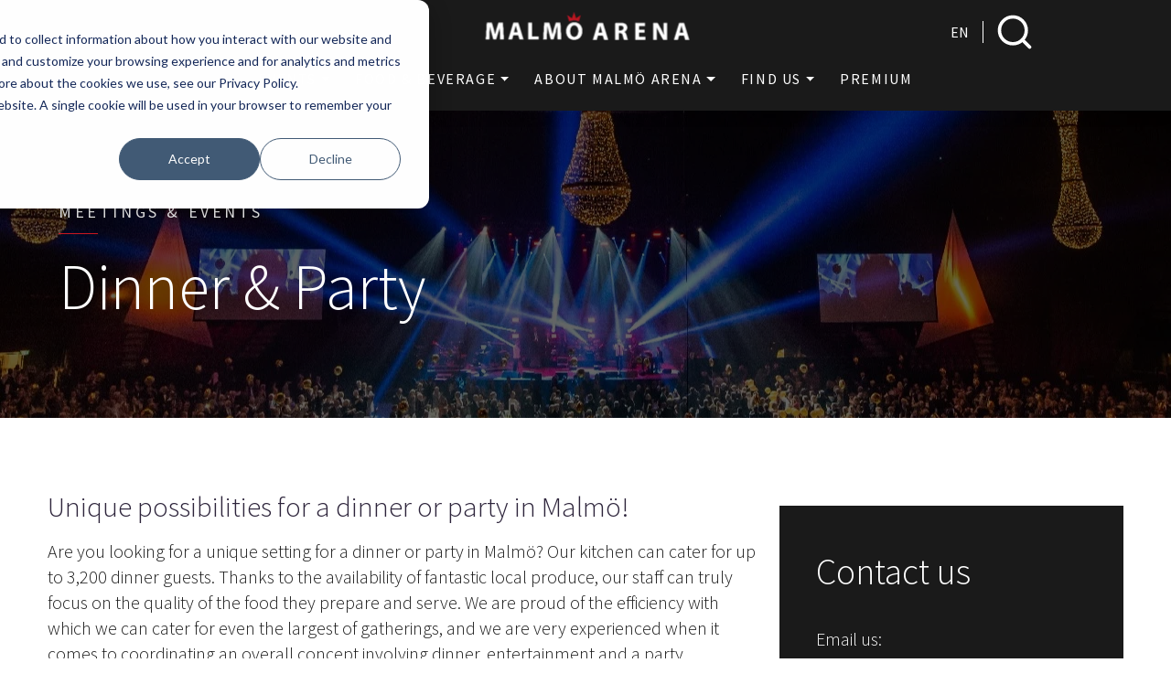

--- FILE ---
content_type: text/html; charset=UTF-8
request_url: https://www.malmoarena.com/en/conference-event/dinner-party
body_size: 18197
content:
<!doctype html><html lang="en"><head>
    <meta charset="utf-8">
    
      <title>Dinner &amp; Party | Malmö Arena</title>
    
    
      <link rel="shortcut icon" href="https://www.malmoarena.com/hubfs/icon.svg">
    
    
      <meta name="description" content="Are you looking for a unique venue for dinner or a party in Malmö? In our own kitchen, festive meals are prepared on plates for up to 3,200 people.">
    

    
    
    
    

    <script>
      var nimbly = {
        plugins: {}
      }
    </script>

    

    
    <meta name="viewport" content="width=device-width, initial-scale=1">

    
    <meta property="og:description" content="Are you looking for a unique venue for dinner or a party in Malmö? In our own kitchen, festive meals are prepared on plates for up to 3,200 people.">
    <meta property="og:title" content="Dinner &amp; Party | Malmö Arena">
    <meta name="twitter:description" content="Are you looking for a unique venue for dinner or a party in Malmö? In our own kitchen, festive meals are prepared on plates for up to 3,200 people.">
    <meta name="twitter:title" content="Dinner &amp; Party | Malmö Arena">

    

    
    <style>
a.cta_button{-moz-box-sizing:content-box !important;-webkit-box-sizing:content-box !important;box-sizing:content-box !important;vertical-align:middle}.hs-breadcrumb-menu{list-style-type:none;margin:0px 0px 0px 0px;padding:0px 0px 0px 0px}.hs-breadcrumb-menu-item{float:left;padding:10px 0px 10px 10px}.hs-breadcrumb-menu-divider:before{content:'›';padding-left:10px}.hs-featured-image-link{border:0}.hs-featured-image{float:right;margin:0 0 20px 20px;max-width:50%}@media (max-width: 568px){.hs-featured-image{float:none;margin:0;width:100%;max-width:100%}}.hs-screen-reader-text{clip:rect(1px, 1px, 1px, 1px);height:1px;overflow:hidden;position:absolute !important;width:1px}
</style>

<link rel="stylesheet" href="https://www.malmoarena.com/hubfs/hub_generated/template_assets/1/86693602514/1767610357294/template_base.min.css">
<link rel="stylesheet" href="https://www.malmoarena.com/hubfs/hub_generated/template_assets/1/86693602275/1767610361451/template_global-theme-settings.min.css">
<link rel="stylesheet" href="https://www.malmoarena.com/hubfs/hub_generated/template_assets/1/86694821365/1767610365684/template_sections.min.css">
<link class="hs-async-css" rel="preload" href="https://www.malmoarena.com/hubfs/hub_generated/template_assets/1/86692990182/1767610358492/template_print.min.css" as="style" onload="this.onload=null;this.rel='stylesheet'">
<noscript><link rel="stylesheet" href="https://www.malmoarena.com/hubfs/hub_generated/template_assets/1/86692990182/1767610358492/template_print.min.css"></noscript>
<link rel="stylesheet" href="https://www.malmoarena.com/hubfs/hub_generated/template_assets/1/86694824667/1767610361219/template_modules.css">
<link class="hs-async-css" rel="preload" href="https://www.malmoarena.com/hubfs/hub_generated/template_assets/1/86694796510/1767610359112/template_custom.min.css" as="style" onload="this.onload=null;this.rel='stylesheet'">
<noscript><link rel="stylesheet" href="https://www.malmoarena.com/hubfs/hub_generated/template_assets/1/86694796510/1767610359112/template_custom.min.css"></noscript>
<link rel="stylesheet" href="https://www.malmoarena.com/hubfs/hub_generated/module_assets/1/86685246412/1744373783331/module_site-header.min.css">
<style>

      .target-blank-link {
        position: relative;
      }

      .target-blank-link__msg {
        position: absolute;
        display: block;
        text-align: center;
        bottom: -1.5rem;
        width: 12rem;
        left: 0.5rem;
        background-color: #fff;
        color: #555;
        box-shadow: 0 2px 2px 0 rgb(0 0 0 / 16%), 0 0 0 1px rgb(0 0 0 / 8%);
        z-index: 1030;
        cursor: default;
        font-size: 0.9rem;
        text-transform: initial;
        font-family: var(--system-fonts);
        font-weight: 400;
      }

      .target-blank-link:not(:focus-visible) .target-blank-link__msg {
        position: absolute !important;
        width: 1px !important;
        height: 1px !important;
        padding: 0 !important;
        margin: -1px !important;
        overflow: hidden !important;
        clip: rect(0, 0, 0, 0) !important;
        white-space: nowrap !important;
        border: 0 !important;
      }

      .target-blank-link__icon {
        fill: currentColor;
        opacity: 60%;
      }

    </style>

  <style>
    .global-header {
      box-shadow: 0px 3px 20px #0000000d;
    }
    .skip-link_wrp {
      position: absolute;
      top: 0;
      left: 0;
      z-index: 1030;
      background-color: #fff;
      box-shadow: 0 2px 2px 0 rgb(0 0 0 / 16%), 0 0 0 1px rgb(0 0 0 / 8%);
      margin: 2rem auto 1.2rem 0;
      overflow: hidden;
    }
    .skip-link {
      display: inline-block;
      margin: 0.8rem 1.2rem;
      text-align: center;
      width: 120px;
    }
    .sticky-header {
      position: sticky;
      top: 0;
      z-index: 1030;
    }
  </style>

<link rel="stylesheet" href="https://www.malmoarena.com/hubfs/hub_generated/module_assets/1/86685246413/1744373785635/module_heroimage.min.css">

  <style>
    .heroimage-module__caption {
      display: flex;
      flex-wrap: wrap;
      gap: 0 10px;
    }
    .heroimage-module__caption--item {
      flex-basis: 100%;
    }
    .heroimage-module__caption--item-inline {
      flex-basis: auto;
      align-self: center;
    }
  </style>

<style>
        .g-module-macros-text {
          display: inline-block;
        }
      </style>

  <style>
    .image-card-module {
      position: relative;
      display: flex;
    }
    .image-card-module__image_wrp,
    .image-card-module__text-column_wrp {
      display: flex;
      flex: 1;
    }
    .image-card-module__text-column {
      display: flex;
      flex-wrap: wrap;
      gap: 0 10px;
    }
    .image-card-module--item {
      flex-basis: 100%;
    }
    .image-card-module--item-inline {
      flex-basis: auto;
      align-self: center;
    }
    .image-card-module__image .g-module-macros-image_wrp {
      display: flex;
    }
    .image-card-module--item .hs_cos_wrapper_type_cta {
      display: inline-block;
      vertical-align: bottom;
    }
  </style>

<link rel="stylesheet" href="https://www.malmoarena.com/hubfs/hub_generated/module_assets/1/86685246403/1744373772656/module_social-links.min.css">

  <style>
    .divider-module {
      display: flex;
    }
  </style>

<style>
  @font-face {
    font-family: "Source Sans Pro";
    font-weight: 300;
    font-style: italic;
    font-display: swap;
    src: url("/_hcms/googlefonts/Source_Sans_Pro/300italic.woff2") format("woff2"), url("/_hcms/googlefonts/Source_Sans_Pro/300italic.woff") format("woff");
  }
  @font-face {
    font-family: "Source Sans Pro";
    font-weight: 700;
    font-style: normal;
    font-display: swap;
    src: url("/_hcms/googlefonts/Source_Sans_Pro/700.woff2") format("woff2"), url("/_hcms/googlefonts/Source_Sans_Pro/700.woff") format("woff");
  }
  @font-face {
    font-family: "Source Sans Pro";
    font-weight: 300;
    font-style: normal;
    font-display: swap;
    src: url("/_hcms/googlefonts/Source_Sans_Pro/300.woff2") format("woff2"), url("/_hcms/googlefonts/Source_Sans_Pro/300.woff") format("woff");
  }
  @font-face {
    font-family: "Source Sans Pro";
    font-weight: 400;
    font-style: normal;
    font-display: swap;
    src: url("/_hcms/googlefonts/Source_Sans_Pro/regular.woff2") format("woff2"), url("/_hcms/googlefonts/Source_Sans_Pro/regular.woff") format("woff");
  }
</style>

<!-- Editor Styles -->
<style id="hs_editor_style" type="text/css">
.global-pre-header-row-0-force-full-width-section > .row-fluid {
  max-width: none !important;
}
.dnd_area-row-0-force-full-width-section > .row-fluid {
  max-width: none !important;
}
.dnd_area-row-2-max-width-section-centering > .row-fluid {
  max-width: 1600px !important;
  margin-left: auto !important;
  margin-right: auto !important;
}
/* HubSpot Non-stacked Media Query Styles */
@media (min-width:768px) {
  .dnd_area-row-1-vertical-alignment > .row-fluid {
    display: -ms-flexbox !important;
    -ms-flex-direction: row;
    display: flex !important;
    flex-direction: row;
  }
  .cell_17068106349373-vertical-alignment {
    display: -ms-flexbox !important;
    -ms-flex-direction: column !important;
    -ms-flex-pack: center !important;
    display: flex !important;
    flex-direction: column !important;
    justify-content: center !important;
  }
  .cell_17068106349373-vertical-alignment > div {
    flex-shrink: 0 !important;
  }
  .cell_1706810647353-vertical-alignment {
    display: -ms-flexbox !important;
    -ms-flex-direction: column !important;
    -ms-flex-pack: center !important;
    display: flex !important;
    flex-direction: column !important;
    justify-content: center !important;
  }
  .cell_1706810647353-vertical-alignment > div {
    flex-shrink: 0 !important;
  }
}
/* HubSpot Styles (default) */
.global-pre-header-row-0-margin {
  margin-bottom: -8px !important;
}
.global-pre-header-row-0-padding {
  padding-top: 11px !important;
  padding-bottom: 0px !important;
}
.global-pre-header-row-0-background-layers {
  background-image: linear-gradient(rgba(26, 26, 26, 1), rgba(26, 26, 26, 1)) !important;
  background-position: left top !important;
  background-size: auto !important;
  background-repeat: no-repeat !important;
}
.global-header-dndarea-row-0-padding {
  padding-top: 11px !important;
  padding-bottom: 11px !important;
}
.global-header-dndarea-row-0-background-layers {
  background-image: linear-gradient(rgba(26, 26, 26, 1), rgba(26, 26, 26, 1)) !important;
  background-position: left top !important;
  background-size: auto !important;
  background-repeat: no-repeat !important;
}
.dnd_area-row-0-padding {
  padding-top: 0px !important;
  padding-bottom: 0px !important;
}
.dnd_area-row-1-padding {
  padding-top: 70px !important;
  padding-bottom: 150px !important;
}
.dnd_area-row-1-background-layers {
  background-image: linear-gradient(rgba(255, 255, 255, 1), rgba(255, 255, 255, 1)) !important;
  background-position: left top !important;
  background-size: auto !important;
  background-repeat: no-repeat !important;
}
.dnd_area-row-2-padding {
  padding-top: 0px !important;
  padding-bottom: 0px !important;
}
.dnd_area-dnd_partial-1-column-1-padding {
  padding-left: 0px !important;
  padding-right: 0px !important;
}
.dnd_area-dnd_partial-4-column-1-padding {
  padding-bottom: 100px !important;
}
.global-footer-dndarea-row-0-padding {
  padding-top: 100px !important;
  padding-bottom: 100px !important;
}
.global-footer-dndarea-row-0-background-layers {
  background-image: linear-gradient(rgba(26, 26, 26, 1), rgba(26, 26, 26, 1)) !important;
  background-position: left top !important;
  background-size: auto !important;
  background-repeat: no-repeat !important;
}
.global-footer-dndarea-column-1-padding {
  padding-left: 0px !important;
  padding-right: 0px !important;
}
.global-footer-dndarea-module-14-hidden {
  display: block !important;
}
.global-footer-dndarea-module-11-hidden {
  display: block !important;
}
.global-footer-dndarea-module-8-hidden {
  display: block !important;
}
/* HubSpot Styles (mobile) */
@media (max-width: 991.98px) {
  .dnd_area-row-1-padding {
    padding-top: 70px !important;
  }
}
</style>
    <script async src="https://www.malmoarena.com/hubfs/hub_generated/template_assets/1/86687365085/1767610349784/template_bootstrap.min.js"></script>

    
<!--  Added by GoogleTagManager integration -->
<script>
var _hsp = window._hsp = window._hsp || [];
window.dataLayer = window.dataLayer || [];
function gtag(){dataLayer.push(arguments);}

var useGoogleConsentModeV2 = true;
var waitForUpdateMillis = 1000;



var hsLoadGtm = function loadGtm() {
    if(window._hsGtmLoadOnce) {
      return;
    }

    if (useGoogleConsentModeV2) {

      gtag('set','developer_id.dZTQ1Zm',true);

      gtag('consent', 'default', {
      'ad_storage': 'denied',
      'analytics_storage': 'denied',
      'ad_user_data': 'denied',
      'ad_personalization': 'denied',
      'wait_for_update': waitForUpdateMillis
      });

      _hsp.push(['useGoogleConsentModeV2'])
    }

    (function(w,d,s,l,i){w[l]=w[l]||[];w[l].push({'gtm.start':
    new Date().getTime(),event:'gtm.js'});var f=d.getElementsByTagName(s)[0],
    j=d.createElement(s),dl=l!='dataLayer'?'&l='+l:'';j.async=true;j.src=
    'https://www.googletagmanager.com/gtm.js?id='+i+dl;f.parentNode.insertBefore(j,f);
    })(window,document,'script','dataLayer','GTM-T7LTDBF');

    window._hsGtmLoadOnce = true;
};

_hsp.push(['addPrivacyConsentListener', function(consent){
  if(consent.allowed || (consent.categories && consent.categories.analytics)){
    hsLoadGtm();
  }
}]);

</script>

<!-- /Added by GoogleTagManager integration -->

    <link rel="canonical" href="https://www.malmoarena.com/en/conference-event/dinner-party">


<meta property="og:url" content="https://www.malmoarena.com/en/conference-event/dinner-party">
<meta name="twitter:card" content="summary">
<meta http-equiv="content-language" content="en">
<link rel="alternate" hreflang="en" href="https://www.malmoarena.com/en/conference-event/dinner-party">
<link rel="alternate" hreflang="sv" href="https://www.malmoarena.com/moten-event/festlokal-malmo">






    



  <meta name="generator" content="HubSpot"></head>
  <body>
<!--  Added by GoogleTagManager integration -->
<noscript><iframe src="https://www.googletagmanager.com/ns.html?id=GTM-T7LTDBF" height="0" width="0" style="display:none;visibility:hidden"></iframe></noscript>

<!-- /Added by GoogleTagManager integration -->

    <div class="body_internal-wrp   hs-content-id-93582402521 hs-site-page page  id93582402521">

      <div id="top"></div>

      
        <div data-global-resource-path="malmoarena-lite-child/templates/partials/global-header-settings.html">

<div class="container-fluid global-header-settings global-partial">
<div class="row-fluid-wrapper">
<div class="row-fluid">
<div class="span12 widget-span widget-type-cell " style="" data-widget-type="cell" data-x="0" data-w="12">

</div><!--end widget-span -->
</div>
</div>
</div></div>
        <div class="global-preheader_wrp hs-search-hidden">
          <div data-global-resource-path="malmoarena-lite-child/templates/partials/global-preheader.html">

<div class="container-fluid global-preheader">
<div class="row-fluid-wrapper">
<div class="row-fluid">
<div class="span12 widget-span widget-type-cell " style="" data-widget-type="cell" data-x="0" data-w="12">

<div class="row-fluid-wrapper row-depth-1 row-number-1 global-pre-header-row-0-margin global-pre-header-row-0-padding dnd-section global-pre-header-row-0-background-layers global-pre-header-row-0-background-color global-pre-header-row-0-force-full-width-section">
<div class="row-fluid ">
<div class="span12 widget-span widget-type-cell dnd-column" style="" data-widget-type="cell" data-x="0" data-w="12">

<div class="row-fluid-wrapper row-depth-1 row-number-2 dnd-row">
<div class="row-fluid ">
<div class="span12 widget-span widget-type-custom_widget dnd-module" style="" data-widget-type="custom_widget" data-x="0" data-w="12">
<div id="hs_cos_wrapper_global-pre-header-module-2" class="hs_cos_wrapper hs_cos_wrapper_widget hs_cos_wrapper_type_module" style="" data-hs-cos-general-type="widget" data-hs-cos-type="module">



<style>
  #hs_cos_wrapper_global-pre-header-module-2 .siteheader-module { padding:px; }

#hs_cos_wrapper_global-pre-header-module-2 .header-logo {
  padding-top:0px;
  padding-right:14px;
  padding-bottom:0px;
  padding-left:14px;
}

#hs_cos_wrapper_global-pre-header-module-2 .siteheader-module__mobile-toggler {
  color:#efefef;
  order:2;
  padding:8px;
}

#hs_cos_wrapper_global-pre-header-module-2 .siteheader-module__mobile-toggler-img {
  width:32px;
  height:32px;
}

#hs_cos_wrapper_global-pre-header-module-2 .siteheader-module__link {}

#hs_cos_wrapper_global-pre-header-module-2 .siteheader-module__button {}

#hs_cos_wrapper_global-pre-header-module-2 .siteheader-module__secondary-button {}

#hs_cos_wrapper_global-pre-header-module-2 .main-nav__list--dropdown {
  background-color:#1a1a1a;
  min-width:190px;
  border:1px solid #1a1a1a;
  padding-bottom:5px;
}

#hs_cos_wrapper_global-pre-header-module-2 .main-nav__list-item-link {
  justify-content:flex-start;
  font-family:'Source Sans Pro';
  font-style:normal;
  font-weight:normal;
  text-decoration:none;
  color:#FFFFFF;
  font-size:16px;
  padding-top:12px;
  padding-right:14px;
  padding-bottom:12px;
  padding-left:14px;
}

#hs_cos_wrapper_global-pre-header-module-2 .main-nav__list--sublevel .main-nav__list-item-link {
  font-size:16px;
  padding-top:11px;
  padding-right:14px;
  padding-bottom:11px;
  padding-left:14px;
}

#hs_cos_wrapper_global-pre-header-module-2 .main-nav__list-item-link--lvl1:hover,
#hs_cos_wrapper_global-pre-header-module-2 .main-nav__list-item-link--lvl1.show,
#hs_cos_wrapper_global-pre-header-module-2 .main-nav__list-item-link--lvl1.active,
#hs_cos_wrapper_global-pre-header-module-2 .main-nav__list-item-link--lvl1.active-parent { color:rgb(208,24,32,100%); }

#hs_cos_wrapper_global-pre-header-module-2 .main-nav__list-item-link--lvl2:hover,
#hs_cos_wrapper_global-pre-header-module-2 .main-nav__list-item-link--lvl2.active { color:rgb(208,24,32,100%); }

#hs_cos_wrapper_global-pre-header-module-2 .main-nav__list-item--lvl3:hover,
#hs_cos_wrapper_global-pre-header-module-2 .main-nav__list-item--lvl3.active {}

#hs_cos_wrapper_global-pre-header-module-2 .main-nav__list-item-link--lvl3:hover,
#hs_cos_wrapper_global-pre-header-module-2 .main-nav__list-item-link--lvl3.active { color:rgb(208,24,32,100%); }

#hs_cos_wrapper_global-pre-header-module-2 .header-language {}

#hs_cos_wrapper_global-pre-header-module-2 .header-language__list {
  background-color:#1a1a1a;
  min-width:120px;
  border:1px solid #1a1a1a;
  padding-bottom:5px;
}

#hs_cos_wrapper_global-pre-header-module-2 .header-language-btn {
  font-family:'Source Sans Pro',sans-serif;
  font-style:normal;
  font-weight:normal;
  text-decoration:none;
  color:#FFFFFF;
  font-size:16px;
  padding:16px;
}

#hs_cos_wrapper_global-pre-header-module-2 .header-language-btn:hover,
#hs_cos_wrapper_global-pre-header-module-2 .header-language-btn.show,
#hs_cos_wrapper_global-pre-header-module-2 .header-language-btn.active,
#hs_cos_wrapper_global-pre-header-module-2 .header-language-btn.active-parent { color:rgb(208,24,32,100%); }

#hs_cos_wrapper_global-pre-header-module-2 .header-language__list-item-link {
  color:#FFFFFF;
  font-size:16px;
  padding-top:10px;
  padding-right:14px;
  padding-bottom:10px;
  padding-left:14px;
}

#hs_cos_wrapper_global-pre-header-module-2 .header-language__list-item-link:hover,
#hs_cos_wrapper_global-pre-header-module-2 .header-language__list-item-link.active { color:rgb(208,24,32,100%); }

#hs_cos_wrapper_global-pre-header-module-2 .header-search__form-btn {
  color:#ffffff;
  background-color:#1a1a1a;
}

#hs_cos_wrapper_global-pre-header-module-2 .header-search__form-btn:hover { background-color:#1a1a1a; }

@media (max-width:991.98px) {
  #hs_cos_wrapper_global-pre-header-module-2 .header-logo { text-align:CENTER; }

  #hs_cos_wrapper_global-pre-header-module-2 .header-logo__image {}

  #hs_cos_wrapper_global-pre-header-module-2 .siteheader-module__main-nav,
  #hs_cos_wrapper_global-pre-header-module-2 .siteheader-module__language,
  #hs_cos_wrapper_global-pre-header-module-2 .siteheader-module__links,
  #hs_cos_wrapper_global-pre-header-module-2 .siteheader-module__buttons { order:2; }

  #hs_cos_wrapper_global-pre-header-module-2 .siteheader-module__search { order:0; }

  #hs_cos_wrapper_global-pre-header-module-2 .siteheader-module__navbar { order:3; }
}

@media (min-width:992px) {
  #hs_cos_wrapper_global-pre-header-module-2 .siteheader-module { flex-wrap:nowrap; }

  #hs_cos_wrapper_global-pre-header-module-2 .siteheader-module__navbar {
    display:flex !important;
    flex-direction:row;
    flex-wrap:wrap;
    align-content:center;
    justify-content:center;
    align-items:center;
  }

  #hs_cos_wrapper_global-pre-header-module-2 .siteheader-module__mobile-toggler { display:none; }

  #hs_cos_wrapper_global-pre-header-module-2 .siteheader-module__main-nav {
    flex-grow:1;
    display:flex;
    flex-direction:column;
    justify-content:center;
  }

  #hs_cos_wrapper_global-pre-header-module-2 .siteheader-module__language {}

  #hs_cos_wrapper_global-pre-header-module-2 .siteheader-module__links {
    display:flex;
    flex-direction:row;
    align-items:center;
  }

  #hs_cos_wrapper_global-pre-header-module-2 .siteheader-module__buttons {
    display:flex;
    flex-direction:row;
    align-items:center;
  }

  #hs_cos_wrapper_global-pre-header-module-2 .siteheader-module__main-nav {
    margin:0;
    padding:0;
  }

  #hs_cos_wrapper_global-pre-header-module-2 .siteheader-module__link {
    margin:0;
    padding:0;
  }

  #hs_cos_wrapper_global-pre-header-module-2 .siteheader-module__button {
    margin:0;
    padding:0;
  }

  #hs_cos_wrapper_global-pre-header-module-2 .siteheader-module__secondary-button {
    margin:0;
    padding:0;
  }

  #hs_cos_wrapper_global-pre-header-module-2 .main-nav__list {
    flex-direction:row;
    align-items:center;
  }

  #hs_cos_wrapper_global-pre-header-module-2 .main-nav__list--dropdown { position:absolute; }

  #hs_cos_wrapper_global-pre-header-module-2 .main-nav__list--toplevel { justify-content:center; }

  #hs_cos_wrapper_global-pre-header-module-2 .header-language__list { position:absolute; }

  #hs_cos_wrapper_global-pre-header-module-2 .header-search_wrp {
    margin:0;
    padding:0;
    padding-right:10px;
    padding-left:10px;
  }

  #hs_cos_wrapper_global-pre-header-module-2 .header-search {
    position:relative;
    width:130px;
    height:48px;
  }

  #hs_cos_wrapper_global-pre-header-module-2 .header-search.header-search--wide { width:128px; }

  #hs_cos_wrapper_global-pre-header-module-2 .header-search.header-search--narrow { width:48px; }

  #hs_cos_wrapper_global-pre-header-module-2 .header-search.header-search--show:after {
    background:rgb(218 214 220/40%);
    content:"";
    display:block;
    height:100%;
    left:0;
    top:0;
    position:fixed;
    width:100%;
    z-index:1090;
    overflow:hidden;
  }

  #hs_cos_wrapper_global-pre-header-module-2 .header-search__form_wrp {
    position:absolute;
    top:0;
    right:0;
    width:100%;
    height:100%;
    z-index:1100;
    transition:width 0.3s ease-out;
    background:#ffffff;
    border:1px solid #1a1a1a;
  }

  @media (prefers-reduced-motion:reduce) {
    #hs_cos_wrapper_global-pre-header-module-2 .header-search__form_wrp { transition:none; }
  }

  #hs_cos_wrapper_global-pre-header-module-2 .header-search--show .header-search__form_wrp { width:400px; }

  #hs_cos_wrapper_global-pre-header-module-2 .header-search__form {
    height:100%;
    transition:box-shadow 0.15s ease-in-out;
  }

  @media (prefers-reduced-motion:reduce) {
    #hs_cos_wrapper_global-pre-header-module-2 .header-search__form { transition:none; }
  }

  #hs_cos_wrapper_global-pre-header-module-2 .header-search__form-input {
    transition:box-shadow 0.15s ease-in-out;
    background:transparent;
    border:none;
    padding-top:4px;
    padding-right:14px;
    padding-bottom:4px;
    padding-left:14px;
  }

  @media (prefers-reduced-motion:reduce) {
    #hs_cos_wrapper_global-pre-header-module-2 .header-search__form-input { transition:none; }
  }

  #hs_cos_wrapper_global-pre-header-module-2 .header-search--wide .header-search__form-input { padding-right:48px; }

  #hs_cos_wrapper_global-pre-header-module-2 .header-search__form-btn {
    position:absolute;
    right:0;
    transition:box-shadow 0.15s ease-in-out,background-color 0.15s ease-in-out;
    height:100%;
    display:flex;
    align-items:center;
    user-select:none;
    border:1px solid transparent;
    margin:0;
    padding:0;
  }

  #hs_cos_wrapper_global-pre-header-module-2 .header-search__form-btn:not(.active):hover { border-color:transparent !important; }

  @media (prefers-reduced-motion:reduce) {
    #hs_cos_wrapper_global-pre-header-module-2 .header-search__form-btn { transition:none; }
  }

  #hs_cos_wrapper_global-pre-header-module-2 .header-search--wide .header-search__form-btn { width:48px; }

  #hs_cos_wrapper_global-pre-header-module-2 .header-search--narrow .header-search__form-btn { width:46px; }

  #hs_cos_wrapper_global-pre-header-module-2 .header-search__form-btn-icon { flex-grow:1; }

  #hs_cos_wrapper_global-pre-header-module-2 .header-search__suggestions {
    margin-left:24.0px;
    z-index:1110;
    width:80%;
  }

  #hs_cos_wrapper_global-pre-header-module-2 .header-search--open .header-search__suggestions {
    border-top:1px solid #1a1a1a;
    padding-bottom:5px;
  }

  #hs_cos_wrapper_global-pre-header-module-2 .open-search_wrp { overflow:hidden; }
}

</style><div class="siteheader-module_wrp">
  <nav class="siteheader-module navbar siteheader-module--86685246412 " id="main-navigation" aria-label="Primary">

    <button class="siteheader-module__mobile-toggler" type="button" data-bs-toggle="collapse" data-bs-target="#mainNavigation" aria-controls="mainNavigation" aria-expanded="false" aria-label="Toggle navigation">
      <svg xmlns="http://www.w3.org/2000/svg" class="siteheader-module__mobile-toggler-img" fill="currentColor" viewbox="0 0 16 16">
        <path fill-rule="evenodd" d="M2.5 11.5A.5.5 0 0 1 3 11h10a.5.5 0 0 1 0 1H3a.5.5 0 0 1-.5-.5zm0-4A.5.5 0 0 1 3 7h10a.5.5 0 0 1 0 1H3a.5.5 0 0 1-.5-.5zm0-4A.5.5 0 0 1 3 3h10a.5.5 0 0 1 0 1H3a.5.5 0 0 1-.5-.5z"></path>
      </svg>
    </button>

    <div class="siteheader-module__logo">
      
    
  

  <div class="header-logo">
    
      <a class="header-logo__link" href="/?hsLang=en">
    

    
      <img class="header-logo__image" src="https://www.malmoarena.com/hs-fs/hubfs/ma_logo.png?width=234&amp;height=37&amp;name=ma_logo.png" alt="" height="37" width="234" srcset="https://www.malmoarena.com/hs-fs/hubfs/ma_logo.png?width=117&amp;height=19&amp;name=ma_logo.png 117w, https://www.malmoarena.com/hs-fs/hubfs/ma_logo.png?width=234&amp;height=37&amp;name=ma_logo.png 234w, https://www.malmoarena.com/hs-fs/hubfs/ma_logo.png?width=351&amp;height=56&amp;name=ma_logo.png 351w, https://www.malmoarena.com/hs-fs/hubfs/ma_logo.png?width=468&amp;height=74&amp;name=ma_logo.png 468w, https://www.malmoarena.com/hs-fs/hubfs/ma_logo.png?width=585&amp;height=93&amp;name=ma_logo.png 585w, https://www.malmoarena.com/hs-fs/hubfs/ma_logo.png?width=702&amp;height=111&amp;name=ma_logo.png 702w" sizes="(max-width: 234px) 100vw, 234px">
    

    
      </a>
    
  </div>
    </div>

    <div class="siteheader-module__navbar collapse navbar-collapse" id="mainNavigation">

      <div class="siteheader-module__main-nav">
        <ul role="list" class="main-nav__list main-nav__list--toplevel">
    
      <li class="main-nav__list-item
    main-nav__list-item--lvl1 lvl1
    main-nav__list-item--dropdown
    
    ">
      <a class="main-nav__list-item-link
    main-nav__list-item-link--lvl1 lvl1
    main-nav__list-item-link--dropdown-toggle
    
    
    " href="https://www.malmoarena.com/evenemang?hsLang=en" id="page103542197721" aria-haspopup="true" aria-expanded="false" role="button" data-bs-toggle="dropdown">
      Evenemang
      
    </a>
      
        <ul role="list" class="main-nav__list main-nav__list--sublevel
        main-nav__list--dropdown dropdown-menu
        main-nav__list--lvl2 lvl2">
          
            <li class="main-nav__list-item
    main-nav__list-item--lvl2 lvl2
    
    
    ">
      <a class="main-nav__list-item-link
    main-nav__list-item-link--lvl2 lvl2
    
    
    
    " href="https://www.malmoarena.com/evenemang?hsLang=en" id="page103542197721">
      Evenemang
      
    </a>
      
    </li>
          
            <li class="main-nav__list-item
    main-nav__list-item--lvl2 lvl2
    
    
    ">
      <a class="main-nav__list-item-link
    main-nav__list-item-link--lvl2 lvl2
    
    
    
    " href="https://www.malmoarena.com/moten-event?hsLang=en" id="page91650846153">
      Möten &amp; Event
      
    </a>
      
    </li>
          
            <li class="main-nav__list-item
    main-nav__list-item--lvl2 lvl2
    
    
    ">
      <a class="main-nav__list-item-link
    main-nav__list-item-link--lvl2 lvl2
    
    
    
    " href="https://www.malmoarena.com/evenemang/biljetter?hsLang=en" id="page91528626126">
      Biljetter
      
    </a>
      
    </li>
          
            <li class="main-nav__list-item
    main-nav__list-item--lvl2 lvl2
    
    
    ">
      <a class="main-nav__list-item-link
    main-nav__list-item-link--lvl2 lvl2
    
    
    
    " href="https://www.malmoarena.com/evenemang/arenalayout?hsLang=en" id="page91529986769">
      Arenalayout
      
    </a>
      
    </li>
          
        </ul>
      
    </li>
    
      <li class="main-nav__list-item
    main-nav__list-item--lvl1 lvl1
    main-nav__list-item--dropdown
    
    ">
      <a class="main-nav__list-item-link
    main-nav__list-item-link--lvl1 lvl1
    main-nav__list-item-link--dropdown-toggle
    
    
    " href="https://www.malmoarena.com/mat-dryck?hsLang=en" id="page91538981864" aria-haspopup="true" aria-expanded="false" role="button" data-bs-toggle="dropdown">
      Mat &amp; Dryck
      
    </a>
      
        <ul role="list" class="main-nav__list main-nav__list--sublevel
        main-nav__list--dropdown dropdown-menu
        main-nav__list--lvl2 lvl2">
          
            <li class="main-nav__list-item
    main-nav__list-item--lvl2 lvl2
    
    
    ">
      <a class="main-nav__list-item-link
    main-nav__list-item-link--lvl2 lvl2
    
    
    
    " href="https://www.malmoarena.com/mat-dryck?hsLang=en" id="page91538981864">
      Mat &amp; Dryck
      
    </a>
      
    </li>
          
            <li class="main-nav__list-item
    main-nav__list-item--lvl2 lvl2
    
    
    ">
      <a class="main-nav__list-item-link
    main-nav__list-item-link--lvl2 lvl2
    
    
    
    " href="https://www.malmoarena.com/mat-dryck/lunch?hsLang=en" id="page92044713925">
      Lunch
      
    </a>
      
    </li>
          
            <li class="main-nav__list-item
    main-nav__list-item--lvl2 lvl2
    
    
    ">
      <a class="main-nav__list-item-link
    main-nav__list-item-link--lvl2 lvl2
    
    target-blank-link
    
    " href="https://malmoarenahotel.com/mat-och-dryck/nilssons-restaurang-bar/" target="_blank" rel="noopener">
      Nilssons @ Malmö Arena Hotel
      
        
          <span class="target-blank-link__msg">Opens a new window</span><svg class="target-blank-link__icon" viewbox="0 0 16 16" xmlns="http://www.w3.org/2000/svg" aria-hidden="true" focusable="false"><path fill-rule="evenodd" d="M1.5 13A1.5 1.5 0 003 14.5h8a1.5 1.5 0 001.5-1.5V9a.5.5 0 00-1 0v4a.5.5 0 01-.5.5H3a.5.5 0 01-.5-.5V5a.5.5 0 01.5-.5h4a.5.5 0 000-1H3A1.5 1.5 0 001.5 5v8zm7-11a.5.5 0 01.5-.5h5a.5.5 0 01.5.5v5a.5.5 0 01-1 0V2.5H9a.5.5 0 01-.5-.5z" clip-rule="evenodd" /><path fill-rule="evenodd" d="M14.354 1.646a.5.5 0 010 .708l-8 8a.5.5 0 01-.708-.708l8-8a.5.5 0 01.708 0z" clip-rule="evenodd" /></svg>
        
      
    </a>
      
    </li>
          
            <li class="main-nav__list-item
    main-nav__list-item--lvl2 lvl2
    
    
    ">
      <a class="main-nav__list-item-link
    main-nav__list-item-link--lvl2 lvl2
    
    target-blank-link
    
    " href="https://malmoarenahotel.com/mat-och-dryck/skybar/" target="_blank" rel="noopener">
      Skybar @ Malmö Arena Hotel
      
        
          <span class="target-blank-link__msg">Opens a new window</span><svg class="target-blank-link__icon" viewbox="0 0 16 16" xmlns="http://www.w3.org/2000/svg" aria-hidden="true" focusable="false"><path fill-rule="evenodd" d="M1.5 13A1.5 1.5 0 003 14.5h8a1.5 1.5 0 001.5-1.5V9a.5.5 0 00-1 0v4a.5.5 0 01-.5.5H3a.5.5 0 01-.5-.5V5a.5.5 0 01.5-.5h4a.5.5 0 000-1H3A1.5 1.5 0 001.5 5v8zm7-11a.5.5 0 01.5-.5h5a.5.5 0 01.5.5v5a.5.5 0 01-1 0V2.5H9a.5.5 0 01-.5-.5z" clip-rule="evenodd" /><path fill-rule="evenodd" d="M14.354 1.646a.5.5 0 010 .708l-8 8a.5.5 0 01-.708-.708l8-8a.5.5 0 01.708 0z" clip-rule="evenodd" /></svg>
        
      
    </a>
      
    </li>
          
            <li class="main-nav__list-item
    main-nav__list-item--lvl2 lvl2
    
    
    ">
      <a class="main-nav__list-item-link
    main-nav__list-item-link--lvl2 lvl2
    
    
    
    " href="https://www.malmoarena.com/mat-dryck-1?hsLang=en" id="page194183479510">
      Evenemangsmenyer
      
    </a>
      
    </li>
          
            <li class="main-nav__list-item
    main-nav__list-item--lvl2 lvl2
    
    
    ">
      <a class="main-nav__list-item-link
    main-nav__list-item-link--lvl2 lvl2
    
    
    
    " href="https://www.malmoarena.com/mat-dryck/hockeymenyer?hsLang=en" id="page91647581390">
      Hockeysäsongen 25/26
      
    </a>
      
    </li>
          
            <li class="main-nav__list-item
    main-nav__list-item--lvl2 lvl2
    
    
    ">
      <a class="main-nav__list-item-link
    main-nav__list-item-link--lvl2 lvl2
    
    
    
    " href="https://www.malmoarena.com/mat-dryck/barer-malmo-arena?hsLang=en" id="page91647581884">
      Barer Malmö Arena
      
    </a>
      
    </li>
          
            <li class="main-nav__list-item
    main-nav__list-item--lvl2 lvl2
    
    
    ">
      <a class="main-nav__list-item-link
    main-nav__list-item-link--lvl2 lvl2
    
    
    
    " href="https://www.malmoarena.com/mat-dryck/kiosk-fast-food?hsLang=en" id="page91647582155">
      Kiosk &amp; fast food
      
    </a>
      
    </li>
          
            <li class="main-nav__list-item
    main-nav__list-item--lvl2 lvl2
    
    
    ">
      <a class="main-nav__list-item-link
    main-nav__list-item-link--lvl2 lvl2
    
    
    
    " href="https://www.malmoarena.com/mat-dryck/vara-restauranger?hsLang=en" id="page91647582410">
      Våra restauranger
      
    </a>
      
    </li>
          
        </ul>
      
    </li>
    
      <li class="main-nav__list-item
    main-nav__list-item--lvl1 lvl1
    main-nav__list-item--dropdown
    
    ">
      <a class="main-nav__list-item-link
    main-nav__list-item-link--lvl1 lvl1
    main-nav__list-item-link--dropdown-toggle
    
    
    " href="https://www.malmoarena.com/om-malmo-arena?hsLang=en" id="page90940322246" aria-haspopup="true" aria-expanded="false" role="button" data-bs-toggle="dropdown">
      Om Malmö Arena
      
    </a>
      
        <ul role="list" class="main-nav__list main-nav__list--sublevel
        main-nav__list--dropdown dropdown-menu
        main-nav__list--lvl2 lvl2">
          
            <li class="main-nav__list-item
    main-nav__list-item--lvl2 lvl2
    
    
    ">
      <a class="main-nav__list-item-link
    main-nav__list-item-link--lvl2 lvl2
    
    
    
    " href="https://www.malmoarena.com/om-malmo-arena?hsLang=en" id="page90940322246">
      Om Malmö Arena
      
    </a>
      
    </li>
          
            <li class="main-nav__list-item
    main-nav__list-item--lvl2 lvl2
    
    
    ">
      <a class="main-nav__list-item-link
    main-nav__list-item-link--lvl2 lvl2
    
    
    
    " href="https://www.malmoarena.com/om-malmo-arena/fakta?hsLang=en" id="page91446204369">
      Fakta
      
    </a>
      
    </li>
          
            <li class="main-nav__list-item
    main-nav__list-item--lvl2 lvl2
    
    
    ">
      <a class="main-nav__list-item-link
    main-nav__list-item-link--lvl2 lvl2
    
    
    
    " href="https://www.malmoarena.com/om-malmo-arena/fragor-svar?hsLang=en" id="page91449002720">
      Frågor &amp; svar
      
    </a>
      
    </li>
          
            <li class="main-nav__list-item
    main-nav__list-item--lvl2 lvl2
    
    
    ">
      <a class="main-nav__list-item-link
    main-nav__list-item-link--lvl2 lvl2
    
    
    
    " href="https://www.malmoarena.com/om-malmo-arena/kontakta-oss?hsLang=en" id="page91449004242">
      Kontakta oss
      
    </a>
      
    </li>
          
            <li class="main-nav__list-item
    main-nav__list-item--lvl2 lvl2
    
    
    ">
      <a class="main-nav__list-item-link
    main-nav__list-item-link--lvl2 lvl2
    
    
    
    " href="https://www.malmoarena.com/om-malmo-arena/vara-policies?hsLang=en" id="page91456875457">
      Våra policies
      
    </a>
      
    </li>
          
            <li class="main-nav__list-item
    main-nav__list-item--lvl2 lvl2
    
    
    ">
      <a class="main-nav__list-item-link
    main-nav__list-item-link--lvl2 lvl2
    
    
    
    " href="https://malmoarena.attract.reachmee.com/">
      Karriär
      
    </a>
      
    </li>
          
            <li class="main-nav__list-item
    main-nav__list-item--lvl2 lvl2
    
    
    ">
      <a class="main-nav__list-item-link
    main-nav__list-item-link--lvl2 lvl2
    
    
    
    " href="https://www.malmoarena.com/om-malmo-arena/vara-policies/hallbarhetspolicy?hsLang=en" id="page91442834124">
      Hållbarhet
      
    </a>
      
    </li>
          
        </ul>
      
    </li>
    
      <li class="main-nav__list-item
    main-nav__list-item--lvl1 lvl1
    main-nav__list-item--dropdown
    
    ">
      <a class="main-nav__list-item-link
    main-nav__list-item-link--lvl1 lvl1
    main-nav__list-item-link--dropdown-toggle
    
    
    " href="https://www.malmoarena.com/hitta-hit?hsLang=en" id="page91456876767" aria-haspopup="true" aria-expanded="false" role="button" data-bs-toggle="dropdown">
      Hitta hit
      
    </a>
      
        <ul role="list" class="main-nav__list main-nav__list--sublevel
        main-nav__list--dropdown dropdown-menu
        main-nav__list--lvl2 lvl2">
          
            <li class="main-nav__list-item
    main-nav__list-item--lvl2 lvl2
    
    
    ">
      <a class="main-nav__list-item-link
    main-nav__list-item-link--lvl2 lvl2
    
    
    
    " href="https://www.malmoarena.com/hitta-hit?hsLang=en" id="page91456876767">
      Hitta hit
      
    </a>
      
    </li>
          
            <li class="main-nav__list-item
    main-nav__list-item--lvl2 lvl2
    
    
    ">
      <a class="main-nav__list-item-link
    main-nav__list-item-link--lvl2 lvl2
    
    
    
    " href="https://www.malmoarena.com/hitta-hit/entreer?hsLang=en" id="page91517555695">
      Entréer
      
    </a>
      
    </li>
          
            <li class="main-nav__list-item
    main-nav__list-item--lvl2 lvl2
    
    
    ">
      <a class="main-nav__list-item-link
    main-nav__list-item-link--lvl2 lvl2
    
    
    
    " href="https://www.malmoarena.com/hitta-hit/parkeringsmojligheter?hsLang=en" id="page91522261963">
      Parkeringsmöjligheter
      
    </a>
      
    </li>
          
        </ul>
      
    </li>
    
      <li class="main-nav__list-item
    main-nav__list-item--lvl1 lvl1
    
    
    ">
      <a class="main-nav__list-item-link
    main-nav__list-item-link--lvl1 lvl1
    
    
    
    " href="https://www.malmoarena.com/premium-experience?hsLang=en" id="page314173921519">
      Premium
      
    </a>
      
    </li>
    
  </ul>
      </div>

      
        
          <div class="siteheader-module__links">
    
  </div>
        
      
        
          
    <div class="siteheader-module__language">

      <div class="header-language_wrp">
        <div class="header-language">

          <button class="header-language-btn" type="button" data-bs-toggle="dropdown" aria-expanded="false">
            <span class="header-language-btn-text">EN</span>
              
            
          </button>

          <ul role="list" class="dropdown-menu header-language__list">
            
              <li class="header-language__list-item header-language__list-item--current">
                <a class="header-language__list-item-link header-language__list-item-link--current hs-skip-lang-url-rewrite" lang="en" hreflang="en" href="https://www.malmoarena.com/en/conference-event/dinner-party">
                  
                    English
                  
                </a>
              </li>
            

            
              
                
                  <li class="header-language__list-item">
                    <a class="header-language__list-item-link hs-skip-lang-url-rewrite" lang="sv" hreflang="sv" data-language="sv" href="https://www.malmoarena.com/moten-event/festlokal-malmo">
                      Svenska
                    </a>
                  </li>
                
              

            
          </ul>

        </div>
      </div>

    </div>
  
        
      
        
          <div class="siteheader-module__search">
    <div class="header-search_wrp">
      <div id="headerSearch" class="header-search header-search--narrow">

        <div class="header-search__form_wrp">
          <form class="header-search__form" role="search" tabindex="0" action="/hs-search-results">

            <div class="header-search__form_internal-wrp" role="combobox" aria-expanded="false" aria-owns="headerSearchSuggestions" aria-haspopup="listbox">
              <input id="term" class="header-search__form-input" type="text" name="term" autocomplete="off" aria-autocomplete="list" aria-controls="headerSearchSuggestions" aria-activedescendant="" required tabindex="-1" aria-label="Search" placeholder="Search">
              
                <label id="header-search__form-label" class="header-search__form-label visually-hidden" for="term">Search</label>
              
            </div>

            
            
            
            

            <button class="header-search__form-btn" type="submit" tabindex="-1" aria-label="submit search">
              <svg xmlns="http://www.w3.org/2000/svg" class="header-search__form-btn-icon" viewbox="0 0 24 24" fill="none" stroke="currentColor" stroke-width="2" stroke-linecap="round" stroke-linejoin="round">
                <circle cx="11" cy="11" r="8" />
                <line x1="21" y1="21" x2="16.65" y2="16.65" />
              </svg>
            </button>

          </form>

          <ul id="headerSearchSuggestions" role="listbox" class="header-search__suggestions" aria-labelledby="header-search__form-label"></ul>

        </div>

      </div>
    </div>
  </div>
        
      
        
          
        
      

    </div>

  </nav>
</div></div>

</div><!--end widget-span -->
</div><!--end row-->
</div><!--end row-wrapper -->

</div><!--end widget-span -->
</div><!--end row-->
</div><!--end row-wrapper -->

</div><!--end widget-span -->
</div>
</div>
</div></div>
        </div>
        <header class="global-header_wrp hs-search-hidden sticky-header">
          <div data-global-resource-path="malmoarena-lite-child/templates/partials/global-header.html">



<div class=".skip-link_wrp">
  <a href="#main-content" class="skip-link visually-hidden-focusable">Skip to main content</a>
</div>

<div class="container-fluid global-header global-partial">
<div class="row-fluid-wrapper">
<div class="row-fluid">
<div class="span12 widget-span widget-type-cell " style="" data-widget-type="cell" data-x="0" data-w="12">

<div class="row-fluid-wrapper row-depth-1 row-number-1 global-header-dndarea-row-0-background-color global-header-dndarea-row-0-background-layers dnd-section global-header-dndarea-row-0-padding">
<div class="row-fluid ">
<div class="span12 widget-span widget-type-cell dnd-column" style="" data-widget-type="cell" data-x="0" data-w="12">

<div class="row-fluid-wrapper row-depth-1 row-number-2 dnd-row">
<div class="row-fluid ">
<div class="span12 widget-span widget-type-custom_widget dnd-module" style="" data-widget-type="custom_widget" data-x="0" data-w="12">
<div id="hs_cos_wrapper_global-header-dndarea-module-2" class="hs_cos_wrapper hs_cos_wrapper_widget hs_cos_wrapper_type_module" style="" data-hs-cos-general-type="widget" data-hs-cos-type="module">



<style>
  #hs_cos_wrapper_global-header-dndarea-module-2 .siteheader-module { padding:px; }

#hs_cos_wrapper_global-header-dndarea-module-2 .header-logo {
  padding-top:0px;
  padding-right:14px;
  padding-bottom:0px;
  padding-left:14px;
}

#hs_cos_wrapper_global-header-dndarea-module-2 .siteheader-module__mobile-toggler {
  color:#efefef;
  order:2;
  padding:8px;
}

#hs_cos_wrapper_global-header-dndarea-module-2 .siteheader-module__mobile-toggler-img {
  width:32px;
  height:32px;
}

#hs_cos_wrapper_global-header-dndarea-module-2 .siteheader-module__link {}

#hs_cos_wrapper_global-header-dndarea-module-2 .siteheader-module__button {}

#hs_cos_wrapper_global-header-dndarea-module-2 .siteheader-module__secondary-button {}

#hs_cos_wrapper_global-header-dndarea-module-2 .main-nav__list--dropdown {
  background-color:#1a1a1a;
  min-width:190px;
  border:1px solid #1a1a1a;
  padding-bottom:5px;
}

#hs_cos_wrapper_global-header-dndarea-module-2 .main-nav__list-item-link {
  justify-content:flex-start;
  font-family:'Source Sans Pro';
  font-style:normal;
  font-weight:normal;
  text-decoration:none;
  color:#FFFFFF;
  font-size:16px;
  padding-top:12px;
  padding-right:14px;
  padding-bottom:12px;
  padding-left:14px;
}

#hs_cos_wrapper_global-header-dndarea-module-2 .main-nav__list--sublevel .main-nav__list-item-link {
  font-size:16px;
  padding-top:11px;
  padding-right:14px;
  padding-bottom:11px;
  padding-left:14px;
}

#hs_cos_wrapper_global-header-dndarea-module-2 .main-nav__list-item-link--lvl1:hover,
#hs_cos_wrapper_global-header-dndarea-module-2 .main-nav__list-item-link--lvl1.show,
#hs_cos_wrapper_global-header-dndarea-module-2 .main-nav__list-item-link--lvl1.active,
#hs_cos_wrapper_global-header-dndarea-module-2 .main-nav__list-item-link--lvl1.active-parent { color:rgb(255,27,37,100%); }

#hs_cos_wrapper_global-header-dndarea-module-2 .main-nav__list-item-link--lvl2:hover,
#hs_cos_wrapper_global-header-dndarea-module-2 .main-nav__list-item-link--lvl2.active { color:rgb(255,27,37,100%); }

#hs_cos_wrapper_global-header-dndarea-module-2 .main-nav__list-item--lvl3:hover,
#hs_cos_wrapper_global-header-dndarea-module-2 .main-nav__list-item--lvl3.active {}

#hs_cos_wrapper_global-header-dndarea-module-2 .main-nav__list-item-link--lvl3:hover,
#hs_cos_wrapper_global-header-dndarea-module-2 .main-nav__list-item-link--lvl3.active { color:rgb(255,27,37,100%); }

#hs_cos_wrapper_global-header-dndarea-module-2 .header-language {}

#hs_cos_wrapper_global-header-dndarea-module-2 .header-language__list {
  background-color:#1a1a1a;
  min-width:120px;
  border:1px solid #1a1a1a;
  padding-bottom:5px;
}

#hs_cos_wrapper_global-header-dndarea-module-2 .header-language-btn {
  font-family:'Source Sans Pro',sans-serif;
  font-style:normal;
  font-weight:normal;
  text-decoration:none;
  color:#FFFFFF;
  font-size:16px;
  padding:16px;
}

#hs_cos_wrapper_global-header-dndarea-module-2 .header-language-btn:hover,
#hs_cos_wrapper_global-header-dndarea-module-2 .header-language-btn.show,
#hs_cos_wrapper_global-header-dndarea-module-2 .header-language-btn.active,
#hs_cos_wrapper_global-header-dndarea-module-2 .header-language-btn.active-parent { color:rgb(208,24,32,100%); }

#hs_cos_wrapper_global-header-dndarea-module-2 .header-language__list-item-link {
  color:#FFFFFF;
  font-size:16px;
  padding-top:10px;
  padding-right:14px;
  padding-bottom:10px;
  padding-left:14px;
}

#hs_cos_wrapper_global-header-dndarea-module-2 .header-language__list-item-link:hover,
#hs_cos_wrapper_global-header-dndarea-module-2 .header-language__list-item-link.active { color:rgb(208,24,32,100%); }

#hs_cos_wrapper_global-header-dndarea-module-2 .header-search__form-btn {
  color:#ffffff;
  background-color:#1a1a1a;
}

#hs_cos_wrapper_global-header-dndarea-module-2 .header-search__form-btn:hover { background-color:#1a1a1a; }

@media (max-width:991.98px) {
  #hs_cos_wrapper_global-header-dndarea-module-2 .header-logo { text-align:CENTER; }

  #hs_cos_wrapper_global-header-dndarea-module-2 .header-logo__image {}

  #hs_cos_wrapper_global-header-dndarea-module-2 .siteheader-module__main-nav,
  #hs_cos_wrapper_global-header-dndarea-module-2 .siteheader-module__language,
  #hs_cos_wrapper_global-header-dndarea-module-2 .siteheader-module__links,
  #hs_cos_wrapper_global-header-dndarea-module-2 .siteheader-module__buttons { order:2; }

  #hs_cos_wrapper_global-header-dndarea-module-2 .siteheader-module__search { order:0; }

  #hs_cos_wrapper_global-header-dndarea-module-2 .siteheader-module__navbar { order:3; }
}

@media (min-width:992px) {
  #hs_cos_wrapper_global-header-dndarea-module-2 .siteheader-module { flex-wrap:nowrap; }

  #hs_cos_wrapper_global-header-dndarea-module-2 .siteheader-module__navbar {
    display:flex !important;
    flex-direction:row;
    flex-wrap:wrap;
    align-content:center;
    justify-content:center;
    align-items:center;
  }

  #hs_cos_wrapper_global-header-dndarea-module-2 .siteheader-module__mobile-toggler { display:none; }

  #hs_cos_wrapper_global-header-dndarea-module-2 .siteheader-module__main-nav {
    flex-grow:1;
    display:flex;
    flex-direction:column;
    justify-content:center;
  }

  #hs_cos_wrapper_global-header-dndarea-module-2 .siteheader-module__language {}

  #hs_cos_wrapper_global-header-dndarea-module-2 .siteheader-module__links {
    display:flex;
    flex-direction:row;
    align-items:center;
  }

  #hs_cos_wrapper_global-header-dndarea-module-2 .siteheader-module__buttons {
    display:flex;
    flex-direction:row;
    align-items:center;
  }

  #hs_cos_wrapper_global-header-dndarea-module-2 .siteheader-module__main-nav {
    margin:0;
    padding:0;
  }

  #hs_cos_wrapper_global-header-dndarea-module-2 .siteheader-module__link {
    margin:0;
    padding:0;
  }

  #hs_cos_wrapper_global-header-dndarea-module-2 .siteheader-module__button {
    margin:0;
    padding:0;
  }

  #hs_cos_wrapper_global-header-dndarea-module-2 .siteheader-module__secondary-button {
    margin:0;
    padding:0;
  }

  #hs_cos_wrapper_global-header-dndarea-module-2 .main-nav__list {
    flex-direction:row;
    align-items:center;
  }

  #hs_cos_wrapper_global-header-dndarea-module-2 .main-nav__list--dropdown { position:absolute; }

  #hs_cos_wrapper_global-header-dndarea-module-2 .main-nav__list--toplevel { justify-content:center; }

  #hs_cos_wrapper_global-header-dndarea-module-2 .header-language__list { position:absolute; }

  #hs_cos_wrapper_global-header-dndarea-module-2 .header-search_wrp {
    margin:0;
    padding:0;
    padding-right:10px;
    padding-left:10px;
  }

  #hs_cos_wrapper_global-header-dndarea-module-2 .header-search {
    position:relative;
    width:130px;
    height:48px;
  }

  #hs_cos_wrapper_global-header-dndarea-module-2 .header-search.header-search--wide { width:128px; }

  #hs_cos_wrapper_global-header-dndarea-module-2 .header-search.header-search--narrow { width:48px; }

  #hs_cos_wrapper_global-header-dndarea-module-2 .header-search.header-search--show:after {
    background:rgb(218 214 220/40%);
    content:"";
    display:block;
    height:100%;
    left:0;
    top:0;
    position:fixed;
    width:100%;
    z-index:1090;
    overflow:hidden;
  }

  #hs_cos_wrapper_global-header-dndarea-module-2 .header-search__form_wrp {
    position:absolute;
    top:0;
    right:0;
    width:100%;
    height:100%;
    z-index:1100;
    transition:width 0.3s ease-out;
    background:#ffffff;
    border:1px solid #1a1a1a;
  }

  @media (prefers-reduced-motion:reduce) {
    #hs_cos_wrapper_global-header-dndarea-module-2 .header-search__form_wrp { transition:none; }
  }

  #hs_cos_wrapper_global-header-dndarea-module-2 .header-search--show .header-search__form_wrp { width:400px; }

  #hs_cos_wrapper_global-header-dndarea-module-2 .header-search__form {
    height:100%;
    transition:box-shadow 0.15s ease-in-out;
  }

  @media (prefers-reduced-motion:reduce) {
    #hs_cos_wrapper_global-header-dndarea-module-2 .header-search__form { transition:none; }
  }

  #hs_cos_wrapper_global-header-dndarea-module-2 .header-search__form-input {
    transition:box-shadow 0.15s ease-in-out;
    background:transparent;
    border:none;
    padding-top:4px;
    padding-right:14px;
    padding-bottom:4px;
    padding-left:14px;
  }

  @media (prefers-reduced-motion:reduce) {
    #hs_cos_wrapper_global-header-dndarea-module-2 .header-search__form-input { transition:none; }
  }

  #hs_cos_wrapper_global-header-dndarea-module-2 .header-search--wide .header-search__form-input { padding-right:48px; }

  #hs_cos_wrapper_global-header-dndarea-module-2 .header-search__form-btn {
    position:absolute;
    right:0;
    transition:box-shadow 0.15s ease-in-out,background-color 0.15s ease-in-out;
    height:100%;
    display:flex;
    align-items:center;
    user-select:none;
    border:1px solid transparent;
    margin:0;
    padding:0;
  }

  #hs_cos_wrapper_global-header-dndarea-module-2 .header-search__form-btn:not(.active):hover { border-color:transparent !important; }

  @media (prefers-reduced-motion:reduce) {
    #hs_cos_wrapper_global-header-dndarea-module-2 .header-search__form-btn { transition:none; }
  }

  #hs_cos_wrapper_global-header-dndarea-module-2 .header-search--wide .header-search__form-btn { width:48px; }

  #hs_cos_wrapper_global-header-dndarea-module-2 .header-search--narrow .header-search__form-btn { width:46px; }

  #hs_cos_wrapper_global-header-dndarea-module-2 .header-search__form-btn-icon { flex-grow:1; }

  #hs_cos_wrapper_global-header-dndarea-module-2 .header-search__suggestions {
    margin-left:24.0px;
    z-index:1110;
    width:80%;
  }

  #hs_cos_wrapper_global-header-dndarea-module-2 .header-search--open .header-search__suggestions {
    border-top:1px solid #1a1a1a;
    padding-bottom:5px;
  }

  #hs_cos_wrapper_global-header-dndarea-module-2 .open-search_wrp { overflow:hidden; }
}

</style><div class="siteheader-module_wrp">
  <nav class="siteheader-module navbar siteheader-module--86685246412 " id="main-navigation" aria-label="Primary">

    <button class="siteheader-module__mobile-toggler" type="button" data-bs-toggle="collapse" data-bs-target="#mainNavigation" aria-controls="mainNavigation" aria-expanded="false" aria-label="Toggle navigation">
      <svg xmlns="http://www.w3.org/2000/svg" class="siteheader-module__mobile-toggler-img" fill="currentColor" viewbox="0 0 16 16">
        <path fill-rule="evenodd" d="M2.5 11.5A.5.5 0 0 1 3 11h10a.5.5 0 0 1 0 1H3a.5.5 0 0 1-.5-.5zm0-4A.5.5 0 0 1 3 7h10a.5.5 0 0 1 0 1H3a.5.5 0 0 1-.5-.5zm0-4A.5.5 0 0 1 3 3h10a.5.5 0 0 1 0 1H3a.5.5 0 0 1-.5-.5z"></path>
      </svg>
    </button>

    <div class="siteheader-module__logo">
      
    
  

  <div class="header-logo">
    
      <a class="header-logo__link" href="/?hsLang=en">
    

    
      <img class="header-logo__image" src="https://www.malmoarena.com/hs-fs/hubfs/ma_logo.png?width=234&amp;height=37&amp;name=ma_logo.png" alt="" height="37" width="234" srcset="https://www.malmoarena.com/hs-fs/hubfs/ma_logo.png?width=117&amp;height=19&amp;name=ma_logo.png 117w, https://www.malmoarena.com/hs-fs/hubfs/ma_logo.png?width=234&amp;height=37&amp;name=ma_logo.png 234w, https://www.malmoarena.com/hs-fs/hubfs/ma_logo.png?width=351&amp;height=56&amp;name=ma_logo.png 351w, https://www.malmoarena.com/hs-fs/hubfs/ma_logo.png?width=468&amp;height=74&amp;name=ma_logo.png 468w, https://www.malmoarena.com/hs-fs/hubfs/ma_logo.png?width=585&amp;height=93&amp;name=ma_logo.png 585w, https://www.malmoarena.com/hs-fs/hubfs/ma_logo.png?width=702&amp;height=111&amp;name=ma_logo.png 702w" sizes="(max-width: 234px) 100vw, 234px">
    

    
      </a>
    
  </div>
    </div>

    <div class="siteheader-module__navbar collapse navbar-collapse" id="mainNavigation">

      <div class="siteheader-module__main-nav">
        <ul role="list" class="main-nav__list main-nav__list--toplevel">
    
      <li class="main-nav__list-item
    main-nav__list-item--lvl1 lvl1
    main-nav__list-item--dropdown
    
    ">
      <a class="main-nav__list-item-link
    main-nav__list-item-link--lvl1 lvl1
    main-nav__list-item-link--dropdown-toggle
    
    
    " href="https://www.malmoarena.com/en/events?hsLang=en" id="page103542933962" aria-haspopup="true" aria-expanded="false" role="button" data-bs-toggle="dropdown">
      Events
      
    </a>
      
        <ul role="list" class="main-nav__list main-nav__list--sublevel
        main-nav__list--dropdown dropdown-menu
        main-nav__list--lvl2 lvl2">
          
            <li class="main-nav__list-item
    main-nav__list-item--lvl2 lvl2
    
    
    ">
      <a class="main-nav__list-item-link
    main-nav__list-item-link--lvl2 lvl2
    
    
    
    " href="https://www.malmoarena.com/en/events?hsLang=en" id="page103542933962">
      Events
      
    </a>
      
    </li>
          
            <li class="main-nav__list-item
    main-nav__list-item--lvl2 lvl2
    
    
    ">
      <a class="main-nav__list-item-link
    main-nav__list-item-link--lvl2 lvl2
    
    
    
    " href="https://www.malmoarena.com/en/conference-event?hsLang=en" id="page92771324897">
      Meetings &amp; Events
      
    </a>
      
    </li>
          
            <li class="main-nav__list-item
    main-nav__list-item--lvl2 lvl2
    
    
    ">
      <a class="main-nav__list-item-link
    main-nav__list-item-link--lvl2 lvl2
    
    
    
    " href="https://www.malmoarena.com/en/events/tickets?hsLang=en" id="page92777750466">
      Tickets
      
    </a>
      
    </li>
          
            <li class="main-nav__list-item
    main-nav__list-item--lvl2 lvl2
    
    
    ">
      <a class="main-nav__list-item-link
    main-nav__list-item-link--lvl2 lvl2
    
    
    
    " href="https://www.malmoarena.com/en/events/arena-layout?hsLang=en" id="page92779907312">
      Arenalayout
      
    </a>
      
    </li>
          
        </ul>
      
    </li>
    
      <li class="main-nav__list-item
    main-nav__list-item--lvl1 lvl1
    main-nav__list-item--dropdown
    
    ">
      <a class="main-nav__list-item-link
    main-nav__list-item-link--lvl1 lvl1
    main-nav__list-item-link--dropdown-toggle
    
    
    " href="https://www.malmoarena.com/en/food-beverage?hsLang=en" id="page92771325374" aria-haspopup="true" aria-expanded="false" role="button" data-bs-toggle="dropdown">
      Food &amp; Beverage
      
    </a>
      
        <ul role="list" class="main-nav__list main-nav__list--sublevel
        main-nav__list--dropdown dropdown-menu
        main-nav__list--lvl2 lvl2">
          
            <li class="main-nav__list-item
    main-nav__list-item--lvl2 lvl2
    
    
    ">
      <a class="main-nav__list-item-link
    main-nav__list-item-link--lvl2 lvl2
    
    
    
    " href="https://www.malmoarena.com/en/food-beverage?hsLang=en" id="page92771325374">
      Food &amp; Beverage
      
    </a>
      
    </li>
          
            <li class="main-nav__list-item
    main-nav__list-item--lvl2 lvl2
    
    
    ">
      <a class="main-nav__list-item-link
    main-nav__list-item-link--lvl2 lvl2
    
    
    
    " href="https://www.malmoarena.com/en/food-beverage/lunch?hsLang=en" id="page92777748975">
      Lunch
      
    </a>
      
    </li>
          
            <li class="main-nav__list-item
    main-nav__list-item--lvl2 lvl2
    
    
    ">
      <a class="main-nav__list-item-link
    main-nav__list-item-link--lvl2 lvl2
    
    target-blank-link
    
    " href="https://malmoarenahotel.com/mat-och-dryck/nilssons-restaurang-bar/" target="_blank" rel="noopener">
      Nilsson's @ Malmö Arena Hotel
      
        
          <span class="target-blank-link__msg">Opens a new window</span><svg class="target-blank-link__icon" viewbox="0 0 16 16" xmlns="http://www.w3.org/2000/svg" aria-hidden="true" focusable="false"><path fill-rule="evenodd" d="M1.5 13A1.5 1.5 0 003 14.5h8a1.5 1.5 0 001.5-1.5V9a.5.5 0 00-1 0v4a.5.5 0 01-.5.5H3a.5.5 0 01-.5-.5V5a.5.5 0 01.5-.5h4a.5.5 0 000-1H3A1.5 1.5 0 001.5 5v8zm7-11a.5.5 0 01.5-.5h5a.5.5 0 01.5.5v5a.5.5 0 01-1 0V2.5H9a.5.5 0 01-.5-.5z" clip-rule="evenodd" /><path fill-rule="evenodd" d="M14.354 1.646a.5.5 0 010 .708l-8 8a.5.5 0 01-.708-.708l8-8a.5.5 0 01.708 0z" clip-rule="evenodd" /></svg>
        
      
    </a>
      
    </li>
          
            <li class="main-nav__list-item
    main-nav__list-item--lvl2 lvl2
    
    
    ">
      <a class="main-nav__list-item-link
    main-nav__list-item-link--lvl2 lvl2
    
    target-blank-link
    
    " href="https://malmoarenahotel.com/mat-och-dryck/skybar/" target="_blank" rel="noopener">
      Skybar @ Malmö Arena Hotel
      
        
          <span class="target-blank-link__msg">Opens a new window</span><svg class="target-blank-link__icon" viewbox="0 0 16 16" xmlns="http://www.w3.org/2000/svg" aria-hidden="true" focusable="false"><path fill-rule="evenodd" d="M1.5 13A1.5 1.5 0 003 14.5h8a1.5 1.5 0 001.5-1.5V9a.5.5 0 00-1 0v4a.5.5 0 01-.5.5H3a.5.5 0 01-.5-.5V5a.5.5 0 01.5-.5h4a.5.5 0 000-1H3A1.5 1.5 0 001.5 5v8zm7-11a.5.5 0 01.5-.5h5a.5.5 0 01.5.5v5a.5.5 0 01-1 0V2.5H9a.5.5 0 01-.5-.5z" clip-rule="evenodd" /><path fill-rule="evenodd" d="M14.354 1.646a.5.5 0 010 .708l-8 8a.5.5 0 01-.708-.708l8-8a.5.5 0 01.708 0z" clip-rule="evenodd" /></svg>
        
      
    </a>
      
    </li>
          
            <li class="main-nav__list-item
    main-nav__list-item--lvl2 lvl2
    
    
    ">
      <a class="main-nav__list-item-link
    main-nav__list-item-link--lvl2 lvl2
    
    
    
    " href="https://www.malmoarena.com/en/mat-dryck-1?hsLang=en" id="page194338363586">
      Event menus
      
    </a>
      
    </li>
          
            <li class="main-nav__list-item
    main-nav__list-item--lvl2 lvl2
    
    
    ">
      <a class="main-nav__list-item-link
    main-nav__list-item-link--lvl2 lvl2
    
    
    
    " href="https://www.malmoarena.com/en/food-beverage/hockey-menu?hsLang=en" id="page92884202955">
      Hockey menu
      
    </a>
      
    </li>
          
            <li class="main-nav__list-item
    main-nav__list-item--lvl2 lvl2
    
    
    ">
      <a class="main-nav__list-item-link
    main-nav__list-item-link--lvl2 lvl2
    
    
    
    " href="https://www.malmoarena.com/en/food-beverage/bars?hsLang=en" id="page92881581810">
      Bars Malmö Arena
      
    </a>
      
    </li>
          
            <li class="main-nav__list-item
    main-nav__list-item--lvl2 lvl2
    
    
    ">
      <a class="main-nav__list-item-link
    main-nav__list-item-link--lvl2 lvl2
    
    
    
    " href="https://www.malmoarena.com/en/food-beverage/kiosk-fastfood?hsLang=en" id="page92881582311">
      Kiosk &amp; Fastfood
      
    </a>
      
    </li>
          
            <li class="main-nav__list-item
    main-nav__list-item--lvl2 lvl2
    
    
    ">
      <a class="main-nav__list-item-link
    main-nav__list-item-link--lvl2 lvl2
    
    
    
    " href="https://www.malmoarena.com/en/food-beverage/restaurants?hsLang=en" id="page92881582817">
      Restaurants
      
    </a>
      
    </li>
          
        </ul>
      
    </li>
    
      <li class="main-nav__list-item
    main-nav__list-item--lvl1 lvl1
    main-nav__list-item--dropdown
    
    ">
      <a class="main-nav__list-item-link
    main-nav__list-item-link--lvl1 lvl1
    main-nav__list-item-link--dropdown-toggle
    
    
    " href="https://www.malmoarena.com/en/about-malmo-arena?hsLang=en" id="page92942098114" aria-haspopup="true" aria-expanded="false" role="button" data-bs-toggle="dropdown">
      About Malmö Arena
      
    </a>
      
        <ul role="list" class="main-nav__list main-nav__list--sublevel
        main-nav__list--dropdown dropdown-menu
        main-nav__list--lvl2 lvl2">
          
            <li class="main-nav__list-item
    main-nav__list-item--lvl2 lvl2
    
    
    ">
      <a class="main-nav__list-item-link
    main-nav__list-item-link--lvl2 lvl2
    
    
    
    " href="https://www.malmoarena.com/en/about-malmo-arena?hsLang=en" id="page92942098114">
      About Malmö Arena
      
    </a>
      
    </li>
          
            <li class="main-nav__list-item
    main-nav__list-item--lvl2 lvl2
    
    
    ">
      <a class="main-nav__list-item-link
    main-nav__list-item-link--lvl2 lvl2
    
    
    
    " href="https://www.malmoarena.com/en/about-malmo-arena/facts?hsLang=en" id="page93324881366">
      Facts
      
    </a>
      
    </li>
          
            <li class="main-nav__list-item
    main-nav__list-item--lvl2 lvl2
    
    
    ">
      <a class="main-nav__list-item-link
    main-nav__list-item-link--lvl2 lvl2
    
    
    
    " href="https://www.malmoarena.com/en/about-malmo-arena/faq?hsLang=en" id="page92881582566">
      FAQ
      
    </a>
      
    </li>
          
            <li class="main-nav__list-item
    main-nav__list-item--lvl2 lvl2
    
    
    ">
      <a class="main-nav__list-item-link
    main-nav__list-item-link--lvl2 lvl2
    
    
    
    " href="https://www.malmoarena.com/en/about-malmo-arena/contact-us?hsLang=en" id="page93482447318">
      Contact us
      
    </a>
      
    </li>
          
            <li class="main-nav__list-item
    main-nav__list-item--lvl2 lvl2
    
    
    ">
      <a class="main-nav__list-item-link
    main-nav__list-item-link--lvl2 lvl2
    
    
    
    " href="https://www.malmoarena.com/en/about-malmo-arena/policies?hsLang=en" id="page93324502763">
      Policies
      
    </a>
      
    </li>
          
            <li class="main-nav__list-item
    main-nav__list-item--lvl2 lvl2
    
    
    ">
      <a class="main-nav__list-item-link
    main-nav__list-item-link--lvl2 lvl2
    
    
    
    " href="https://malmoarena.attract.reachmee.com/">
      Career
      
    </a>
      
    </li>
          
            <li class="main-nav__list-item
    main-nav__list-item--lvl2 lvl2
    
    
    ">
      <a class="main-nav__list-item-link
    main-nav__list-item-link--lvl2 lvl2
    
    
    
    " href="https://www.malmoarena.com/en/about-malmo-arena/policies/sustainability-policy?hsLang=en" id="page93505162216">
      Sustainability
      
    </a>
      
    </li>
          
        </ul>
      
    </li>
    
      <li class="main-nav__list-item
    main-nav__list-item--lvl1 lvl1
    main-nav__list-item--dropdown
    
    ">
      <a class="main-nav__list-item-link
    main-nav__list-item-link--lvl1 lvl1
    main-nav__list-item-link--dropdown-toggle
    
    
    " href="https://www.malmoarena.com/en/find-us?hsLang=en" id="page93319401928" aria-haspopup="true" aria-expanded="false" role="button" data-bs-toggle="dropdown">
      Find us
      
    </a>
      
        <ul role="list" class="main-nav__list main-nav__list--sublevel
        main-nav__list--dropdown dropdown-menu
        main-nav__list--lvl2 lvl2">
          
            <li class="main-nav__list-item
    main-nav__list-item--lvl2 lvl2
    
    
    ">
      <a class="main-nav__list-item-link
    main-nav__list-item-link--lvl2 lvl2
    
    
    
    " href="https://www.malmoarena.com/en/find-us?hsLang=en" id="page93319401928">
      Find us
      
    </a>
      
    </li>
          
            <li class="main-nav__list-item
    main-nav__list-item--lvl2 lvl2
    
    
    ">
      <a class="main-nav__list-item-link
    main-nav__list-item-link--lvl2 lvl2
    
    
    
    " href="https://www.malmoarena.com/en/find-us/entrances?hsLang=en" id="page93509948372">
      Entrances
      
    </a>
      
    </li>
          
            <li class="main-nav__list-item
    main-nav__list-item--lvl2 lvl2
    
    
    ">
      <a class="main-nav__list-item-link
    main-nav__list-item-link--lvl2 lvl2
    
    
    
    " href="https://www.malmoarena.com/en/find-us/parking-for-cars-and-bicycles?hsLang=en" id="page93504093153">
      Parking facilities
      
    </a>
      
    </li>
          
        </ul>
      
    </li>
    
      <li class="main-nav__list-item
    main-nav__list-item--lvl1 lvl1
    
    
    ">
      <a class="main-nav__list-item-link
    main-nav__list-item-link--lvl1 lvl1
    
    
    
    " href="https://www.malmoarena.com/premium-experience?hsLang=en" id="page314173921519">
      PREMIUM
      
    </a>
      
    </li>
    
  </ul>
      </div>

      
        
          <div class="siteheader-module__links">
    
  </div>
        
      
        
          
    <div class="siteheader-module__language">

      <div class="header-language_wrp">
        <div class="header-language">

          <button class="header-language-btn" type="button" data-bs-toggle="dropdown" aria-expanded="false">
            <style></style><span id="hs_cos_wrapper_global-header-dndarea-module-2_" class="hs_cos_wrapper hs_cos_wrapper_widget hs_cos_wrapper_type_icon g-module-macros-icon icon icon-style     editor-tooltip editor-hs-tooltip" style="" data-hs-cos-general-type="widget" data-hs-cos-type="icon"><svg version="1.0" xmlns="http://www.w3.org/2000/svg" viewbox="0 0 496 512" aria-labelledby="Globe1" role="img"><title id="Globe1">Change language</title><g id="Globe1_layer"><path d="M336.5 160C322 70.7 287.8 8 248 8s-74 62.7-88.5 152h177zM152 256c0 22.2 1.2 43.5 3.3 64h185.3c2.1-20.5 3.3-41.8 3.3-64s-1.2-43.5-3.3-64H155.3c-2.1 20.5-3.3 41.8-3.3 64zm324.7-96c-28.6-67.9-86.5-120.4-158-141.6 24.4 33.8 41.2 84.7 50 141.6h108zM177.2 18.4C105.8 39.6 47.8 92.1 19.3 160h108c8.7-56.9 25.5-107.8 49.9-141.6zM487.4 192H372.7c2.1 21 3.3 42.5 3.3 64s-1.2 43-3.3 64h114.6c5.5-20.5 8.6-41.8 8.6-64s-3.1-43.5-8.5-64zM120 256c0-21.5 1.2-43 3.3-64H8.6C3.2 212.5 0 233.8 0 256s3.2 43.5 8.6 64h114.6c-2-21-3.2-42.5-3.2-64zm39.5 96c14.5 89.3 48.7 152 88.5 152s74-62.7 88.5-152h-177zm159.3 141.6c71.4-21.2 129.4-73.7 158-141.6h-108c-8.8 56.9-25.6 107.8-50 141.6zM19.3 352c28.6 67.9 86.5 120.4 158 141.6-24.4-33.8-41.2-84.7-50-141.6h-108z" /></g></svg></span><span class="header-language-btn-text">EN</span>
              
            
          </button>

          <ul role="list" class="dropdown-menu header-language__list">
            
              <li class="header-language__list-item header-language__list-item--current">
                <a class="header-language__list-item-link header-language__list-item-link--current hs-skip-lang-url-rewrite" lang="en" hreflang="en" href="https://www.malmoarena.com/en/conference-event/dinner-party">
                  
                    English
                  
                </a>
              </li>
            

            
              
                
                  <li class="header-language__list-item">
                    <a class="header-language__list-item-link hs-skip-lang-url-rewrite" lang="sv" hreflang="sv" data-language="sv" href="https://www.malmoarena.com/moten-event/festlokal-malmo">
                      Svenska
                    </a>
                  </li>
                
              

            
          </ul>

        </div>
      </div>

    </div>
  
        
      
        
          <div class="siteheader-module__search">
    <div class="header-search_wrp">
      <div id="headerSearch" class="header-search header-search--narrow">

        <div class="header-search__form_wrp">
          <form class="header-search__form" role="search" tabindex="0" action="/hs-search-results">

            <div class="header-search__form_internal-wrp" role="combobox" aria-expanded="false" aria-owns="headerSearchSuggestions" aria-haspopup="listbox">
              <input id="term" class="header-search__form-input" type="text" name="term" autocomplete="off" aria-autocomplete="list" aria-controls="headerSearchSuggestions" aria-activedescendant="" required tabindex="-1" aria-label="Search" placeholder="Search">
              
                <label id="header-search__form-label" class="header-search__form-label visually-hidden" for="term">Search</label>
              
            </div>

            
            
            
            

            <button class="header-search__form-btn" type="submit" tabindex="-1" aria-label="submit search">
              <svg xmlns="http://www.w3.org/2000/svg" class="header-search__form-btn-icon" viewbox="0 0 24 24" fill="none" stroke="currentColor" stroke-width="2" stroke-linecap="round" stroke-linejoin="round">
                <circle cx="11" cy="11" r="8" />
                <line x1="21" y1="21" x2="16.65" y2="16.65" />
              </svg>
            </button>

          </form>

          <ul id="headerSearchSuggestions" role="listbox" class="header-search__suggestions" aria-labelledby="header-search__form-label"></ul>

        </div>

      </div>
    </div>
  </div>
        
      
        
          
        
      

    </div>

  </nav>
</div></div>

</div><!--end widget-span -->
</div><!--end row-->
</div><!--end row-wrapper -->

</div><!--end widget-span -->
</div><!--end row-->
</div><!--end row-wrapper -->

</div><!--end widget-span -->
</div>
</div>
</div></div>
        </header>

      


      <main id="main-content" class="main-content">
        

  <div class="container-fluid sub-template">
<div class="row-fluid-wrapper">
<div class="row-fluid">
<div class="span12 widget-span widget-type-cell " style="" data-widget-type="cell" data-x="0" data-w="12">

<div class="row-fluid-wrapper row-depth-1 row-number-1 dnd_area-row-0-force-full-width-section dnd-section dnd_area-row-0-padding">
<div class="row-fluid ">
<div class="span12 widget-span widget-type-cell dnd-column dnd_area-dnd_partial-1-column-1-padding" style="" data-widget-type="cell" data-x="0" data-w="12">

<div class="row-fluid-wrapper row-depth-1 row-number-2 dnd-row">
<div class="row-fluid ">
<div class="span12 widget-span widget-type-custom_widget dnd-module" style="" data-widget-type="custom_widget" data-x="0" data-w="12">
<div id="hs_cos_wrapper_dnd_area-dnd_partial-1-module-2" class="hs_cos_wrapper hs_cos_wrapper_widget hs_cos_wrapper_type_module" style="" data-hs-cos-general-type="widget" data-hs-cos-type="module">











  
  

  
  

  
  



  
  






<style>
  #hs_cos_wrapper_dnd_area-dnd_partial-1-module-2 .heroimage-module__image_wrp {
  position:absolute;
  left:0;
  top:0;
  width:100%;
  height:100%;
  overflow:hidden;
}

#hs_cos_wrapper_dnd_area-dnd_partial-1-module-2 .heroimage-module__image>img { height:336px; }

#hs_cos_wrapper_dnd_area-dnd_partial-1-module-2 .heroimage-module__caption-position {
  position:relative;
  height:336px;
}

@media (max-width:991.98px) {
  #hs_cos_wrapper_dnd_area-dnd_partial-1-module-2 .heroimage-module__image>img {
    min-height:100%;
    height:auto;
  }

  #hs_cos_wrapper_dnd_area-dnd_partial-1-module-2 .heroimage-module__caption-position {
    height:auto;
    min-height:336px;
  }
}

#hs_cos_wrapper_dnd_area-dnd_partial-1-module-2 .heroimage-module__caption-position { background-color:rgba(0,0,0,60%); }

#hs_cos_wrapper_dnd_area-dnd_partial-1-module-2 .heroimage-module__caption-section { justify-content:LEFT; }

#hs_cos_wrapper_dnd_area-dnd_partial-1-module-2 .heroimage-module__caption {
  align-self:center;
  justify-content:flex-start;
  flex-basis:100%;
  padding-top:95px;
  padding-right:24px;
  padding-bottom:120px;
  padding-left:24px;
}

@media (max-width:991.98px) {
  #hs_cos_wrapper_dnd_area-dnd_partial-1-module-2 .heroimage-module__caption {
    flex-basis:100%;
    margin-top:0;
    margin-bottom:0;
    justify-content:LEFT;
  }

  #hs_cos_wrapper_dnd_area-dnd_partial-1-module-2 .heroimage-module__caption>div,
  #hs_cos_wrapper_dnd_area-dnd_partial-1-module-2 .heroimage-module__caption .g-module-macros-richtext p { text-align:LEFT !important; }
}

#hs_cos_wrapper_dnd_area-dnd_partial-1-module-2 .heroimage-module__icon { text-align:LEFT; }

#hs_cos_wrapper_dnd_area-dnd_partial-1-module-2 .heroimage-module__heading { text-align:LEFT; }

#hs_cos_wrapper_dnd_area-dnd_partial-1-module-2 .heroimage-module__subheading { text-align:LEFT; }

#hs_cos_wrapper_dnd_area-dnd_partial-1-module-2 .heroimage-module__text { text-align:LEFT; }

#hs_cos_wrapper_dnd_area-dnd_partial-1-module-2 .heroimage-module__richtext {}

#hs_cos_wrapper_dnd_area-dnd_partial-1-module-2 .heroimage-module__link { text-align:LEFT; }

#hs_cos_wrapper_dnd_area-dnd_partial-1-module-2 .heroimage-module__secondary-link { text-align:LEFT; }

#hs_cos_wrapper_dnd_area-dnd_partial-1-module-2 .heroimage-module__button {
  text-align:LEFT;
  margin-top:20px;
}

#hs_cos_wrapper_dnd_area-dnd_partial-1-module-2 .heroimage-module__secondary-button { text-align:LEFT; }

</style><div class="heroimage-module_wrp">
  <div class="heroimage-module heroimage-module--86685246413 preset1">

    <div class="heroimage-module__caption-position">
      <div class="heroimage-module__caption_wrp">
        <div class="heroimage-module__caption-section custom-section">

          <div class="heroimage-module__caption">

            
              
                
    <div class="heroimage-module__text heroimage-module__caption--item">
      <style>#hs_cos_wrapper_dnd_area-dnd_partial-1-module-2 .text-style {
  color:#FFFFFF;
  font-size:18px;
}
</style><span id="hs_cos_wrapper_dnd_area-dnd_partial-1-module-2_text" class="hs_cos_wrapper hs_cos_wrapper_widget hs_cos_wrapper_type_text g-module-macros-text text-style  editor-tooltip editor-hs-tooltip" style="" data-hs-cos-general-type="widget" data-hs-cos-type="text">Meetings &amp; Events</span>
    </div>
  
              
            
              
                
              
            
              
                
    <div class="heroimage-module__heading heroimage-module__caption--item">
      <style>#hs_cos_wrapper_dnd_area-dnd_partial-1-module-2 .heading-style { color:#ffffff; }

#hs_cos_wrapper_dnd_area-dnd_partial-1-module-2 .heading-style .g-module-macros-heading__link { --color:#ffffff; }

#hs_cos_wrapper_dnd_area-dnd_partial-1-module-2 .heading-style .g-module-macros-heading__link:hover { --hover-color:rgb(255,255,255,85%); }
</style><h1 data-field-name="Heading" class="h1 g-module-macros-heading heading-style  editor-tooltip editor-nimbly-tooltip">Dinner &amp; Party</h1>
    </div>
  
              
            
              
                
              
            
              
                
              
            
              
                
              
            
              
                
              
            
              
                
              
            
              
                
              
            

          </div>
          <div class="heroimage-module__caption-image">
            
          </div>
        </div>
      </div>
    </div>

    <div class="heroimage-module__image_wrp">
      <div class="heroimage-module__image">
        <img alt="DSC_1040-1" src="https://www.malmoarena.com/hs-fs/hubfs/DSC_1040-1.jpeg?width=1920&amp;height=336&amp;name=DSC_1040-1.jpeg" width="1920" height="336" style="width: 100%; object-fit: cover;" srcset="https://www.malmoarena.com/hs-fs/hubfs/DSC_1040-1.jpeg?width=960&amp;height=168&amp;name=DSC_1040-1.jpeg 960w, https://www.malmoarena.com/hs-fs/hubfs/DSC_1040-1.jpeg?width=1920&amp;height=336&amp;name=DSC_1040-1.jpeg 1920w, https://www.malmoarena.com/hs-fs/hubfs/DSC_1040-1.jpeg?width=2880&amp;height=504&amp;name=DSC_1040-1.jpeg 2880w, https://www.malmoarena.com/hs-fs/hubfs/DSC_1040-1.jpeg?width=3840&amp;height=672&amp;name=DSC_1040-1.jpeg 3840w, https://www.malmoarena.com/hs-fs/hubfs/DSC_1040-1.jpeg?width=4800&amp;height=840&amp;name=DSC_1040-1.jpeg 4800w, https://www.malmoarena.com/hs-fs/hubfs/DSC_1040-1.jpeg?width=5760&amp;height=1008&amp;name=DSC_1040-1.jpeg 5760w" sizes="(max-width: 1920px) 100vw, 1920px">
      </div>
    </div>

  </div>
</div></div>

</div><!--end widget-span -->
</div><!--end row-->
</div><!--end row-wrapper -->

</div><!--end widget-span -->
</div><!--end row-->
</div><!--end row-wrapper -->

<div class="row-fluid-wrapper row-depth-1 row-number-3 dnd_area-row-1-padding dnd_area-row-1-vertical-alignment dnd_area-row-1-background-color dnd_area-row-1-background-layers dnd-section equal-height-boxes">
<div class="row-fluid ">
<div class="span8 widget-span widget-type-cell cell_1706810647353-vertical-alignment dnd-column" style="" data-widget-type="cell" data-x="0" data-w="8">

<div class="row-fluid-wrapper row-depth-1 row-number-4 dnd-row">
<div class="row-fluid ">
<div class="span12 widget-span widget-type-custom_widget dnd-module" style="" data-widget-type="custom_widget" data-x="0" data-w="12">
<div id="hs_cos_wrapper_dnd_area-module-3" class="hs_cos_wrapper hs_cos_wrapper_widget hs_cos_wrapper_type_module" style="" data-hs-cos-general-type="widget" data-hs-cos-type="module">


<style>
  #hs_cos_wrapper_dnd_area-module-3 .richtext-module {}

</style>



  <div class="richtext-module_wrp">
    <div class="richtext-module richtext-module--86693603023 ">

      <style></style><span id="hs_cos_wrapper_dnd_area-module-3_richtext" class="hs_cos_wrapper hs_cos_wrapper_widget hs_cos_wrapper_type_rich_text g-module-macros-richtext richtext-style  editor-tooltip editor-hs-tooltip" style="" data-hs-cos-general-type="widget" data-hs-cos-type="rich_text"><h4>Unique possibilities for a dinner or party in Malmö!</h4>
<p>Are you looking for a unique setting for a dinner or party in Malmö? Our kitchen can cater for up to 3,200 dinner guests. Thanks to the availability of fantastic local produce, our staff can truly focus on the quality of the food they prepare and serve. We are proud of the efficiency with which we can cater for even the largest of gatherings, and we are very experienced when it comes to coordinating an overall concept involving dinner, entertainment and a party.</p>
<p>Whether you are interested in a small mingle dinner or are planning a major gala, we have the perfect premises for all occasions and group sizes.</p>
<p>We have played host to many corporate events over the years, including an anniversary party with 1,000 guests, a White Party with 800 guests and a corporate event with 3,200 guests. We look forward to welcoming your company to our unique premises!</p></span>

    </div>
  </div>
</div>

</div><!--end widget-span -->
</div><!--end row-->
</div><!--end row-wrapper -->

</div><!--end widget-span -->
<div class="span4 widget-span widget-type-cell cell_17068106349373-vertical-alignment dnd-column" style="" data-widget-type="cell" data-x="8" data-w="4">

<div class="row-fluid-wrapper row-depth-1 row-number-5 dnd-row">
<div class="row-fluid ">
<div class="span12 widget-span widget-type-custom_widget dnd-module" style="" data-widget-type="custom_widget" data-x="0" data-w="12">
<div id="hs_cos_wrapper_module_17068106349379" class="hs_cos_wrapper hs_cos_wrapper_widget hs_cos_wrapper_type_module" style="" data-hs-cos-general-type="widget" data-hs-cos-type="module">


















<style>
  #hs_cos_wrapper_module_17068106349379 .heroimage-module__caption-section { position:relative; }

#hs_cos_wrapper_module_17068106349379 .heroimage-module__caption-position {}

#hs_cos_wrapper_module_17068106349379 .heroimage-module__caption-section {
  justify-content:LEFT;
  background-color:#1A1A1A;
  padding-top:40px;
  padding-right:30px;
  padding-bottom:30px;
  padding-left:40px;
}

#hs_cos_wrapper_module_17068106349379 .heroimage-module__caption {
  align-self:start;
  justify-content:flex-start;
}

@media (max-width:991.98px) {
  #hs_cos_wrapper_module_17068106349379 .heroimage-module__caption {
    margin-top:0;
    margin-bottom:0;
    justify-content:LEFT;
  }

  #hs_cos_wrapper_module_17068106349379 .heroimage-module__caption>div,
  #hs_cos_wrapper_module_17068106349379 .heroimage-module__caption .g-module-macros-richtext p { text-align:LEFT !important; }
}

#hs_cos_wrapper_module_17068106349379 .heroimage-module__icon { text-align:LEFT; }

#hs_cos_wrapper_module_17068106349379 .heroimage-module__heading { text-align:LEFT; }

#hs_cos_wrapper_module_17068106349379 .heroimage-module__subheading { text-align:LEFT; }

#hs_cos_wrapper_module_17068106349379 .heroimage-module__text { text-align:LEFT; }

#hs_cos_wrapper_module_17068106349379 .heroimage-module__richtext { margin-top:20px; }

#hs_cos_wrapper_module_17068106349379 .heroimage-module__link { text-align:LEFT; }

#hs_cos_wrapper_module_17068106349379 .heroimage-module__secondary-link { text-align:LEFT; }

#hs_cos_wrapper_module_17068106349379 .heroimage-module__button { text-align:LEFT; }

#hs_cos_wrapper_module_17068106349379 .heroimage-module__secondary-button { text-align:LEFT; }

</style><div class="heroimage-module_wrp">
  <div class="heroimage-module heroimage-module--86685246413 ">

    <div class="heroimage-module__caption-position">
      <div class="heroimage-module__caption_wrp">
        <div class="heroimage-module__caption-section custom-section">

          <div class="heroimage-module__caption">

            
              
                
              
            
              
                
    <div class="heroimage-module__heading heroimage-module__caption--item">
      <style>#hs_cos_wrapper_module_17068106349379 .heading-style { color:#ffffff; }

#hs_cos_wrapper_module_17068106349379 .heading-style .g-module-macros-heading__link { --color:#ffffff; }

#hs_cos_wrapper_module_17068106349379 .heading-style .g-module-macros-heading__link:hover { --hover-color:rgb(255,255,255,85%); }

#hs_cos_wrapper_module_17068106349379 .heading-style { color:#ffffff; }

#hs_cos_wrapper_module_17068106349379 .heading-style .g-module-macros-heading__link { --color:#ffffff; }

#hs_cos_wrapper_module_17068106349379 .heading-style .g-module-macros-heading__link:hover { --hover-color:rgb(255,255,255,85%); }
</style><h3 data-field-name="Heading" class="h3 g-module-macros-heading heading-style  editor-tooltip editor-nimbly-tooltip">Contact us</h3>
    </div>
  
              
            
              
                
              
            
              
                
              
            
              
                
    <div class="heroimage-module__richtext heroimage-module__caption--item">
      <style>#hs_cos_wrapper_module_17068106349379 .richtext-style,
#hs_cos_wrapper_module_17068106349379 .richtext-style a,
#hs_cos_wrapper_module_17068106349379 .richtext-style blockquote,
#hs_cos_wrapper_module_17068106349379 .richtext-style h1,
#hs_cos_wrapper_module_17068106349379 .richtext-style h2,
#hs_cos_wrapper_module_17068106349379 .richtext-style h3,
#hs_cos_wrapper_module_17068106349379 .richtext-style h4,
#hs_cos_wrapper_module_17068106349379 .richtext-style h5,
#hs_cos_wrapper_module_17068106349379 .richtext-style h6 { color:#ffffff; }

#hs_cos_wrapper_module_17068106349379 .richtext-style a:hover { color:rgb(255,255,255,80%); }
</style><span id="hs_cos_wrapper_module_17068106349379_richtext" class="hs_cos_wrapper hs_cos_wrapper_widget hs_cos_wrapper_type_rich_text g-module-macros-richtext richtext-style  editor-tooltip editor-hs-tooltip" style="" data-hs-cos-general-type="widget" data-hs-cos-type="rich_text"><p>Email us:</p>
<p><a href="mailto:INFO@MALMOARENA.COM">INFO@MALMOARENA.COM</a></p>
<p>Call us:</p>
<p>040-642 04 00</p></span>
    </div>
  
              
            
              
                
              
            
              
                
              
            
              
                
              
            
              
                
              
            

          </div>
          <div class="heroimage-module__caption-image">
            
          </div>
        </div>
      </div>
    </div>

    <div class="heroimage-module__image_wrp">
      <div class="heroimage-module__image">
        <img alt="" src="">
      </div>
    </div>

  </div>
</div></div>

</div><!--end widget-span -->
</div><!--end row-->
</div><!--end row-wrapper -->

</div><!--end widget-span -->
</div><!--end row-->
</div><!--end row-wrapper -->

<div class="row-fluid-wrapper row-depth-1 row-number-6 dnd_area-row-2-padding dnd_area-row-2-max-width-section-centering dnd-section subpage-image-text">
<div class="row-fluid ">
<div class="span12 widget-span widget-type-cell dnd_area-dnd_partial-4-column-1-padding dnd-column" style="" data-widget-type="cell" data-x="0" data-w="12">

<div class="row-fluid-wrapper row-depth-1 row-number-7 dnd-row">
<div class="row-fluid ">
<div class="span12 widget-span widget-type-custom_widget dnd-module" style="" data-widget-type="custom_widget" data-x="0" data-w="12">
<div id="hs_cos_wrapper_dnd_area-dnd_partial-4-module-2" class="hs_cos_wrapper hs_cos_wrapper_widget hs_cos_wrapper_type_module" style="" data-hs-cos-general-type="widget" data-hs-cos-type="module">











<style>
  @media (min-width:992px) {
  #hs_cos_wrapper_dnd_area-dnd_partial-4-module-2 .image-card-module__image_wrp { justify-content:CENTER; }

  #hs_cos_wrapper_dnd_area-dnd_partial-4-module-2 .image-card-module__image { text-align:LEFT; }

  #hs_cos_wrapper_dnd_area-dnd_partial-4-module-2 .image-card-module__image .g-module-macros-image_wrp { justify-content:LEFT; }

  #hs_cos_wrapper_dnd_area-dnd_partial-4-module-2 .image-card-module__text-column_wrp { justify-content:CENTER; }

  #hs_cos_wrapper_dnd_area-dnd_partial-4-module-2 .image-card-module__text-column { justify-content:flex-start; }
}

@media (max-width:991.98px) {
  #hs_cos_wrapper_dnd_area-dnd_partial-4-module-2 .image-card-module__image_wrp { justify-content:CENTER; }

  #hs_cos_wrapper_dnd_area-dnd_partial-4-module-2 .image-card-module__image { text-align:LEFT; }

  #hs_cos_wrapper_dnd_area-dnd_partial-4-module-2 .image-card-module__image .g-module-macros-image_wrp { justify-content:LEFT; }

  #hs_cos_wrapper_dnd_area-dnd_partial-4-module-2 .image-card-module__text-column_wrp { justify-content:CENTER !important; }

  #hs_cos_wrapper_dnd_area-dnd_partial-4-module-2 .image-card-module__text-column>div,
  #hs_cos_wrapper_dnd_area-dnd_partial-4-module-2 .image-card-module__text-column .g-module-macros-richtext>div,
  #hs_cos_wrapper_dnd_area-dnd_partial-4-module-2 .image-card-module__text-column .g-module-macros-richtext p { text-align:CENTER !important; }

  #hs_cos_wrapper_dnd_area-dnd_partial-4-module-2 .image-card-module__text-column { justify-content:flex-start; }
}

#hs_cos_wrapper_dnd_area-dnd_partial-4-module-2 .image-card-module {
  row-gap:10px;
  column-gap:0px;
  border-radius:px;
  background-color:#ffffff;
  margin-top:-70px;
}

#hs_cos_wrapper_dnd_area-dnd_partial-4-module-2 .image-card-module__image_wrp {
  align-items:center;
  flex-basis:50%;
}

#hs_cos_wrapper_dnd_area-dnd_partial-4-module-2 .image-card-module__image { flex-basis:100%; }

#hs_cos_wrapper_dnd_area-dnd_partial-4-module-2 .image-card-module__text-column_wrp {
  align-items:center;
  flex-basis:50%;
}

#hs_cos_wrapper_dnd_area-dnd_partial-4-module-2 .image-card-module__text-column {
  flex-basis:90%;
  margin-top:40px;
  margin-bottom:50px;
}

@media (max-width:991.98px) {
  #hs_cos_wrapper_dnd_area-dnd_partial-4-module-2 .image-card-module { flex-direction:column; }

  #hs_cos_wrapper_dnd_area-dnd_partial-4-module-2 .image-card-module__image_wrp { order:1; }

  #hs_cos_wrapper_dnd_area-dnd_partial-4-module-2 .image-card-module__image { flex-basis:100%; }

  #hs_cos_wrapper_dnd_area-dnd_partial-4-module-2 .image-card-module__text-column { flex-basis:100%; }

  #hs_cos_wrapper_dnd_area-dnd_partial-4-module-2 .image-card-module__text-column_wrp { order:2; }
}

#hs_cos_wrapper_dnd_area-dnd_partial-4-module-2 .image-card-module__icon { text-align:LEFT; }

#hs_cos_wrapper_dnd_area-dnd_partial-4-module-2 .image-card-module__text { text-align:CENTER; }

#hs_cos_wrapper_dnd_area-dnd_partial-4-module-2 .image-card-module__heading { text-align:CENTER; }

#hs_cos_wrapper_dnd_area-dnd_partial-4-module-2 .image-card-module__subheading { text-align:LEFT; }

#hs_cos_wrapper_dnd_area-dnd_partial-4-module-2 .image-card-module__richtext {}

#hs_cos_wrapper_dnd_area-dnd_partial-4-module-2 .image-card-module__link { text-align:LEFT; }

#hs_cos_wrapper_dnd_area-dnd_partial-4-module-2 .image-card-module__secondary-link { text-align:LEFT; }

#hs_cos_wrapper_dnd_area-dnd_partial-4-module-2 .image-card-module__button {
  text-align:CENTER;
  margin-top:30px;
}

#hs_cos_wrapper_dnd_area-dnd_partial-4-module-2 .image-card-module__secondary-button { text-align:LEFT; }

#hs_cos_wrapper_dnd_area-dnd_partial-4-module-2 .image-card-module__cta { text-align:LEFT; }

#hs_cos_wrapper_dnd_area-dnd_partial-4-module-2 .image-card-module__secondary-cta { text-align:LEFT; }

</style><div class="image-card-module_wrp">
  <div class="image-card-module image-card-module--86693250526 preset1">

    
      <div class="image-card-module__image_wrp">
    <div class="image-card-module__image">
      <style></style><span data-field-name="Image" class="g-module-macros-image_wrp editor-tooltip editor-nimbly-tooltip "><img id="dnd_area-dnd_partial-4-module-2_image" class="image-style g-module-macros-image" alt="Rosabandet_gala5324" src="https://www.malmoarena.com/hs-fs/hubfs/Rosabandet_gala5324.jpg?width=2000&amp;name=Rosabandet_gala5324.jpg" width="2000" loading="" style="max-width: 100%; height: auto;" srcset="https://www.malmoarena.com/hs-fs/hubfs/Rosabandet_gala5324.jpg?width=1000&amp;name=Rosabandet_gala5324.jpg 1000w, https://www.malmoarena.com/hs-fs/hubfs/Rosabandet_gala5324.jpg?width=2000&amp;name=Rosabandet_gala5324.jpg 2000w, https://www.malmoarena.com/hs-fs/hubfs/Rosabandet_gala5324.jpg?width=3000&amp;name=Rosabandet_gala5324.jpg 3000w, https://www.malmoarena.com/hs-fs/hubfs/Rosabandet_gala5324.jpg?width=4000&amp;name=Rosabandet_gala5324.jpg 4000w, https://www.malmoarena.com/hs-fs/hubfs/Rosabandet_gala5324.jpg?width=5000&amp;name=Rosabandet_gala5324.jpg 5000w, https://www.malmoarena.com/hs-fs/hubfs/Rosabandet_gala5324.jpg?width=6000&amp;name=Rosabandet_gala5324.jpg 6000w" sizes="(max-width: 2000px) 100vw, 2000px"></span>
    </div>
  </div>
      <div class="image-card-module__text-column_wrp">
    <div class="image-card-module__text-column">
      
        
          
        
      
        
          
        
      
        
          
    <div class="image-card-module__heading image-card-module--item">
      <style></style><h2 data-field-name="Heading" class="h2 g-module-macros-heading heading-style  editor-tooltip editor-nimbly-tooltip">The Arena Auditorium</h2>
    </div>
  
        
      
        
          
        
      
        
          
    <div class="image-card-module__richtext image-card-module--item">
      <style></style><span id="hs_cos_wrapper_dnd_area-dnd_partial-4-module-2_richtext" class="hs_cos_wrapper hs_cos_wrapper_widget hs_cos_wrapper_type_rich_text g-module-macros-richtext richtext-style  editor-tooltip editor-hs-tooltip" style="" data-hs-cos-general-type="widget" data-hs-cos-type="rich_text"><div style="text-align: center;">Up to 12 000 people<br>3 200 sq<br>Malmö Arena’s centre point is the spectacular Arena Auditorium. Spacious areas, high ceilings and excellent logistics create a location with endless possibilities.</div></span>
    </div>
  
        
      
        
          
        
      
        
          
        
      
        
          
    <div class="image-card-module__button image-card-module--item
    ">
      


    <style></style><a href="https://www.malmoarena.com/en/conference-event/the-arena?hsLang=en" data-field-name="Button" class="g-module-macros-btn btn-style editor-tooltip editor-nimbly-tooltip
         btn-link 
        btn-secondary1
        btn-regular
        
        
        
        ">Read more</a>
    </div>
  
        
      
        
          
        
      
        
          
        
      
        
          
        
      
    </div>
  </div>
    

  </div>
</div></div>

</div><!--end widget-span -->
</div><!--end row-->
</div><!--end row-wrapper -->

<div class="row-fluid-wrapper row-depth-1 row-number-8 dnd-row">
<div class="row-fluid ">
<div class="span12 widget-span widget-type-custom_widget dnd-module" style="" data-widget-type="custom_widget" data-x="0" data-w="12">
<div id="hs_cos_wrapper_module_1706210192745" class="hs_cos_wrapper hs_cos_wrapper_widget hs_cos_wrapper_type_module" style="" data-hs-cos-general-type="widget" data-hs-cos-type="module">











<style>
  @media (min-width:992px) {
  #hs_cos_wrapper_module_1706210192745 .image-card-module__image_wrp { justify-content:CENTER; }

  #hs_cos_wrapper_module_1706210192745 .image-card-module__image { text-align:LEFT; }

  #hs_cos_wrapper_module_1706210192745 .image-card-module__image .g-module-macros-image_wrp { justify-content:LEFT; }

  #hs_cos_wrapper_module_1706210192745 .image-card-module__text-column_wrp { justify-content:CENTER; }

  #hs_cos_wrapper_module_1706210192745 .image-card-module__text-column { justify-content:flex-start; }
}

@media (max-width:991.98px) {
  #hs_cos_wrapper_module_1706210192745 .image-card-module__image_wrp { justify-content:CENTER; }

  #hs_cos_wrapper_module_1706210192745 .image-card-module__image { text-align:LEFT; }

  #hs_cos_wrapper_module_1706210192745 .image-card-module__image .g-module-macros-image_wrp { justify-content:LEFT; }

  #hs_cos_wrapper_module_1706210192745 .image-card-module__text-column_wrp { justify-content:CENTER !important; }

  #hs_cos_wrapper_module_1706210192745 .image-card-module__text-column>div,
  #hs_cos_wrapper_module_1706210192745 .image-card-module__text-column .g-module-macros-richtext>div,
  #hs_cos_wrapper_module_1706210192745 .image-card-module__text-column .g-module-macros-richtext p { text-align:CENTER !important; }

  #hs_cos_wrapper_module_1706210192745 .image-card-module__text-column { justify-content:flex-start; }
}

#hs_cos_wrapper_module_1706210192745 .image-card-module {
  row-gap:10px;
  column-gap:0px;
  border-radius:px;
  background-color:#ffffff;
}

#hs_cos_wrapper_module_1706210192745 .image-card-module__image_wrp {
  align-items:center;
  flex-basis:50%;
}

#hs_cos_wrapper_module_1706210192745 .image-card-module__image { flex-basis:100%; }

#hs_cos_wrapper_module_1706210192745 .image-card-module__text-column_wrp {
  align-items:center;
  flex-basis:50%;
}

#hs_cos_wrapper_module_1706210192745 .image-card-module__text-column {
  flex-basis:90%;
  margin-top:40px;
  margin-bottom:50px;
}

@media (max-width:991.98px) {
  #hs_cos_wrapper_module_1706210192745 .image-card-module { flex-direction:column; }

  #hs_cos_wrapper_module_1706210192745 .image-card-module__image_wrp { order:1; }

  #hs_cos_wrapper_module_1706210192745 .image-card-module__image { flex-basis:100%; }

  #hs_cos_wrapper_module_1706210192745 .image-card-module__text-column { flex-basis:100%; }

  #hs_cos_wrapper_module_1706210192745 .image-card-module__text-column_wrp { order:2; }
}

#hs_cos_wrapper_module_1706210192745 .image-card-module__icon { text-align:LEFT; }

#hs_cos_wrapper_module_1706210192745 .image-card-module__text { text-align:CENTER; }

#hs_cos_wrapper_module_1706210192745 .image-card-module__heading { text-align:CENTER; }

#hs_cos_wrapper_module_1706210192745 .image-card-module__subheading { text-align:LEFT; }

#hs_cos_wrapper_module_1706210192745 .image-card-module__richtext {}

#hs_cos_wrapper_module_1706210192745 .image-card-module__link { text-align:LEFT; }

#hs_cos_wrapper_module_1706210192745 .image-card-module__secondary-link { text-align:LEFT; }

#hs_cos_wrapper_module_1706210192745 .image-card-module__button {
  text-align:CENTER;
  margin-top:30px;
}

#hs_cos_wrapper_module_1706210192745 .image-card-module__secondary-button { text-align:LEFT; }

#hs_cos_wrapper_module_1706210192745 .image-card-module__cta { text-align:LEFT; }

#hs_cos_wrapper_module_1706210192745 .image-card-module__secondary-cta { text-align:LEFT; }

</style><div class="image-card-module_wrp">
  <div class="image-card-module image-card-module--86693250526 preset1">

    
      <div class="image-card-module__text-column_wrp">
    <div class="image-card-module__text-column">
      
        
          
        
      
        
          
        
      
        
          
    <div class="image-card-module__heading image-card-module--item">
      <style></style><h2 data-field-name="Heading" class="h2 g-module-macros-heading heading-style  editor-tooltip editor-nimbly-tooltip">Palissad</h2>
    </div>
  
        
      
        
          
        
      
        
          
    <div class="image-card-module__richtext image-card-module--item">
      <style></style><span id="hs_cos_wrapper_module_1706210192745_richtext" class="hs_cos_wrapper hs_cos_wrapper_widget hs_cos_wrapper_type_rich_text g-module-macros-richtext richtext-style  editor-tooltip editor-hs-tooltip" style="" data-hs-cos-general-type="widget" data-hs-cos-type="rich_text"><div style="text-align: center;">Up to 1 000 people<br>1 200 sq<br>Flexible premises that can be adapted to suit your specific wishes and event. The perfect venue for a conference, dinner party, exhibition or mingle.</div></span>
    </div>
  
        
      
        
          
        
      
        
          
        
      
        
          
    <div class="image-card-module__button image-card-module--item
    ">
      


    <style></style><a href="https://www.malmoarena.com/en/conference-event/palissad?hsLang=en" data-field-name="Button" class="g-module-macros-btn btn-style editor-tooltip editor-nimbly-tooltip
         btn-link 
        btn-secondary1
        btn-regular
        
        
        
        ">Read more</a>
    </div>
  
        
      
        
          
        
      
        
          
        
      
        
          
        
      
    </div>
  </div>
      <div class="image-card-module__image_wrp">
    <div class="image-card-module__image">
      <style></style><span data-field-name="Image" class="g-module-macros-image_wrp editor-tooltip editor-nimbly-tooltip "><img id="module_1706210192745_image" class="image-style g-module-macros-image" alt="Group_8_1920x510" src="https://www.malmoarena.com/hs-fs/hubfs/Group_8_1920x510.jpeg?width=776&amp;height=510&amp;name=Group_8_1920x510.jpeg" width="776" height="510" loading="" style="max-width: 100%; height: auto;" srcset="https://www.malmoarena.com/hs-fs/hubfs/Group_8_1920x510.jpeg?width=388&amp;height=255&amp;name=Group_8_1920x510.jpeg 388w, https://www.malmoarena.com/hs-fs/hubfs/Group_8_1920x510.jpeg?width=776&amp;height=510&amp;name=Group_8_1920x510.jpeg 776w, https://www.malmoarena.com/hs-fs/hubfs/Group_8_1920x510.jpeg?width=1164&amp;height=765&amp;name=Group_8_1920x510.jpeg 1164w, https://www.malmoarena.com/hs-fs/hubfs/Group_8_1920x510.jpeg?width=1552&amp;height=1020&amp;name=Group_8_1920x510.jpeg 1552w, https://www.malmoarena.com/hs-fs/hubfs/Group_8_1920x510.jpeg?width=1940&amp;height=1275&amp;name=Group_8_1920x510.jpeg 1940w, https://www.malmoarena.com/hs-fs/hubfs/Group_8_1920x510.jpeg?width=2328&amp;height=1530&amp;name=Group_8_1920x510.jpeg 2328w" sizes="(max-width: 776px) 100vw, 776px"></span>
    </div>
  </div>
    

  </div>
</div></div>

</div><!--end widget-span -->
</div><!--end row-->
</div><!--end row-wrapper -->

<div class="row-fluid-wrapper row-depth-1 row-number-9 dnd-row">
<div class="row-fluid ">
<div class="span12 widget-span widget-type-custom_widget dnd-module" style="" data-widget-type="custom_widget" data-x="0" data-w="12">
<div id="hs_cos_wrapper_module_1706301753482" class="hs_cos_wrapper hs_cos_wrapper_widget hs_cos_wrapper_type_module" style="" data-hs-cos-general-type="widget" data-hs-cos-type="module">











<style>
  @media (min-width:992px) {
  #hs_cos_wrapper_module_1706301753482 .image-card-module__image_wrp { justify-content:CENTER; }

  #hs_cos_wrapper_module_1706301753482 .image-card-module__image { text-align:LEFT; }

  #hs_cos_wrapper_module_1706301753482 .image-card-module__image .g-module-macros-image_wrp { justify-content:LEFT; }

  #hs_cos_wrapper_module_1706301753482 .image-card-module__text-column_wrp { justify-content:CENTER; }

  #hs_cos_wrapper_module_1706301753482 .image-card-module__text-column { justify-content:flex-start; }
}

@media (max-width:991.98px) {
  #hs_cos_wrapper_module_1706301753482 .image-card-module__image_wrp { justify-content:CENTER; }

  #hs_cos_wrapper_module_1706301753482 .image-card-module__image { text-align:LEFT; }

  #hs_cos_wrapper_module_1706301753482 .image-card-module__image .g-module-macros-image_wrp { justify-content:LEFT; }

  #hs_cos_wrapper_module_1706301753482 .image-card-module__text-column_wrp { justify-content:CENTER !important; }

  #hs_cos_wrapper_module_1706301753482 .image-card-module__text-column>div,
  #hs_cos_wrapper_module_1706301753482 .image-card-module__text-column .g-module-macros-richtext>div,
  #hs_cos_wrapper_module_1706301753482 .image-card-module__text-column .g-module-macros-richtext p { text-align:CENTER !important; }

  #hs_cos_wrapper_module_1706301753482 .image-card-module__text-column { justify-content:flex-start; }
}

#hs_cos_wrapper_module_1706301753482 .image-card-module {
  row-gap:10px;
  column-gap:0px;
  border-radius:px;
  background-color:#ffffff;
}

#hs_cos_wrapper_module_1706301753482 .image-card-module__image_wrp {
  align-items:center;
  flex-basis:50%;
}

#hs_cos_wrapper_module_1706301753482 .image-card-module__image { flex-basis:100%; }

#hs_cos_wrapper_module_1706301753482 .image-card-module__text-column_wrp {
  align-items:center;
  flex-basis:50%;
}

#hs_cos_wrapper_module_1706301753482 .image-card-module__text-column {
  flex-basis:90%;
  margin-top:40px;
  margin-bottom:50px;
}

@media (max-width:991.98px) {
  #hs_cos_wrapper_module_1706301753482 .image-card-module { flex-direction:column; }

  #hs_cos_wrapper_module_1706301753482 .image-card-module__image_wrp { order:1; }

  #hs_cos_wrapper_module_1706301753482 .image-card-module__image { flex-basis:100%; }

  #hs_cos_wrapper_module_1706301753482 .image-card-module__text-column { flex-basis:100%; }

  #hs_cos_wrapper_module_1706301753482 .image-card-module__text-column_wrp { order:2; }
}

#hs_cos_wrapper_module_1706301753482 .image-card-module__icon { text-align:LEFT; }

#hs_cos_wrapper_module_1706301753482 .image-card-module__text { text-align:CENTER; }

#hs_cos_wrapper_module_1706301753482 .image-card-module__heading { text-align:CENTER; }

#hs_cos_wrapper_module_1706301753482 .image-card-module__subheading { text-align:LEFT; }

#hs_cos_wrapper_module_1706301753482 .image-card-module__richtext {}

#hs_cos_wrapper_module_1706301753482 .image-card-module__link { text-align:LEFT; }

#hs_cos_wrapper_module_1706301753482 .image-card-module__secondary-link { text-align:LEFT; }

#hs_cos_wrapper_module_1706301753482 .image-card-module__button {
  text-align:CENTER;
  margin-top:30px;
}

#hs_cos_wrapper_module_1706301753482 .image-card-module__secondary-button { text-align:LEFT; }

#hs_cos_wrapper_module_1706301753482 .image-card-module__cta { text-align:LEFT; }

#hs_cos_wrapper_module_1706301753482 .image-card-module__secondary-cta { text-align:LEFT; }

</style><div class="image-card-module_wrp">
  <div class="image-card-module image-card-module--86693250526 preset1">

    
      <div class="image-card-module__image_wrp">
    <div class="image-card-module__image">
      <style></style><span data-field-name="Image" class="g-module-macros-image_wrp editor-tooltip editor-nimbly-tooltip "><img id="module_1706301753482_image" class="image-style g-module-macros-image" alt="Foaje_utstaellning_4" src="https://www.malmoarena.com/hs-fs/hubfs/Foaje_utstaellning_4.jpg?width=2000&amp;name=Foaje_utstaellning_4.jpg" width="2000" loading="" style="max-width: 100%; height: auto;" srcset="https://www.malmoarena.com/hs-fs/hubfs/Foaje_utstaellning_4.jpg?width=1000&amp;name=Foaje_utstaellning_4.jpg 1000w, https://www.malmoarena.com/hs-fs/hubfs/Foaje_utstaellning_4.jpg?width=2000&amp;name=Foaje_utstaellning_4.jpg 2000w, https://www.malmoarena.com/hs-fs/hubfs/Foaje_utstaellning_4.jpg?width=3000&amp;name=Foaje_utstaellning_4.jpg 3000w, https://www.malmoarena.com/hs-fs/hubfs/Foaje_utstaellning_4.jpg?width=4000&amp;name=Foaje_utstaellning_4.jpg 4000w, https://www.malmoarena.com/hs-fs/hubfs/Foaje_utstaellning_4.jpg?width=5000&amp;name=Foaje_utstaellning_4.jpg 5000w, https://www.malmoarena.com/hs-fs/hubfs/Foaje_utstaellning_4.jpg?width=6000&amp;name=Foaje_utstaellning_4.jpg 6000w" sizes="(max-width: 2000px) 100vw, 2000px"></span>
    </div>
  </div>
      <div class="image-card-module__text-column_wrp">
    <div class="image-card-module__text-column">
      
        
          
        
      
        
          
        
      
        
          
    <div class="image-card-module__heading image-card-module--item">
      <style></style><h2 data-field-name="Heading" class="h2 g-module-macros-heading heading-style  editor-tooltip editor-nimbly-tooltip">Foyer</h2>
    </div>
  
        
      
        
          
        
      
        
          
    <div class="image-card-module__richtext image-card-module--item">
      <style></style><span id="hs_cos_wrapper_module_1706301753482_richtext" class="hs_cos_wrapper hs_cos_wrapper_widget hs_cos_wrapper_type_rich_text g-module-macros-richtext richtext-style  editor-tooltip editor-hs-tooltip" style="" data-hs-cos-general-type="widget" data-hs-cos-type="rich_text"><div style="text-align: center;">Up to 4 500 people<br>4 000 sq<br>Our bright Foyer provides opportunities for an exhibition, trade show, party or mingle. The Foyer extends around the entire arena and can be sectioned off as desired.</div></span>
    </div>
  
        
      
        
          
        
      
        
          
        
      
        
          
    <div class="image-card-module__button image-card-module--item
    ">
      


    <style></style><a href="https://www.malmoarena.com/en/conference-event/foyer?hsLang=en" data-field-name="Button" class="g-module-macros-btn btn-style editor-tooltip editor-nimbly-tooltip
         btn-link 
        btn-secondary1
        btn-regular
        
        
        
        ">Read more</a>
    </div>
  
        
      
        
          
        
      
        
          
        
      
        
          
        
      
    </div>
  </div>
    

  </div>
</div></div>

</div><!--end widget-span -->
</div><!--end row-->
</div><!--end row-wrapper -->

<div class="row-fluid-wrapper row-depth-1 row-number-10 dnd-row">
<div class="row-fluid ">
<div class="span12 widget-span widget-type-custom_widget dnd-module" style="" data-widget-type="custom_widget" data-x="0" data-w="12">
<div id="hs_cos_wrapper_module_1706301796882" class="hs_cos_wrapper hs_cos_wrapper_widget hs_cos_wrapper_type_module" style="" data-hs-cos-general-type="widget" data-hs-cos-type="module">











<style>
  @media (min-width:992px) {
  #hs_cos_wrapper_module_1706301796882 .image-card-module__image_wrp { justify-content:CENTER; }

  #hs_cos_wrapper_module_1706301796882 .image-card-module__image { text-align:LEFT; }

  #hs_cos_wrapper_module_1706301796882 .image-card-module__image .g-module-macros-image_wrp { justify-content:LEFT; }

  #hs_cos_wrapper_module_1706301796882 .image-card-module__text-column_wrp { justify-content:CENTER; }

  #hs_cos_wrapper_module_1706301796882 .image-card-module__text-column { justify-content:flex-start; }
}

@media (max-width:991.98px) {
  #hs_cos_wrapper_module_1706301796882 .image-card-module__image_wrp { justify-content:CENTER; }

  #hs_cos_wrapper_module_1706301796882 .image-card-module__image { text-align:LEFT; }

  #hs_cos_wrapper_module_1706301796882 .image-card-module__image .g-module-macros-image_wrp { justify-content:LEFT; }

  #hs_cos_wrapper_module_1706301796882 .image-card-module__text-column_wrp { justify-content:CENTER !important; }

  #hs_cos_wrapper_module_1706301796882 .image-card-module__text-column>div,
  #hs_cos_wrapper_module_1706301796882 .image-card-module__text-column .g-module-macros-richtext>div,
  #hs_cos_wrapper_module_1706301796882 .image-card-module__text-column .g-module-macros-richtext p { text-align:CENTER !important; }

  #hs_cos_wrapper_module_1706301796882 .image-card-module__text-column { justify-content:flex-start; }
}

#hs_cos_wrapper_module_1706301796882 .image-card-module {
  row-gap:10px;
  column-gap:0px;
  border-radius:px;
  background-color:#ffffff;
}

#hs_cos_wrapper_module_1706301796882 .image-card-module__image_wrp {
  align-items:center;
  flex-basis:50%;
}

#hs_cos_wrapper_module_1706301796882 .image-card-module__image { flex-basis:100%; }

#hs_cos_wrapper_module_1706301796882 .image-card-module__text-column_wrp {
  align-items:center;
  flex-basis:50%;
}

#hs_cos_wrapper_module_1706301796882 .image-card-module__text-column {
  flex-basis:90%;
  margin-top:40px;
  margin-bottom:50px;
}

@media (max-width:991.98px) {
  #hs_cos_wrapper_module_1706301796882 .image-card-module { flex-direction:column; }

  #hs_cos_wrapper_module_1706301796882 .image-card-module__image_wrp { order:1; }

  #hs_cos_wrapper_module_1706301796882 .image-card-module__image { flex-basis:100%; }

  #hs_cos_wrapper_module_1706301796882 .image-card-module__text-column { flex-basis:100%; }

  #hs_cos_wrapper_module_1706301796882 .image-card-module__text-column_wrp { order:2; }
}

#hs_cos_wrapper_module_1706301796882 .image-card-module__icon { text-align:LEFT; }

#hs_cos_wrapper_module_1706301796882 .image-card-module__text { text-align:CENTER; }

#hs_cos_wrapper_module_1706301796882 .image-card-module__heading { text-align:CENTER; }

#hs_cos_wrapper_module_1706301796882 .image-card-module__subheading { text-align:LEFT; }

#hs_cos_wrapper_module_1706301796882 .image-card-module__richtext {}

#hs_cos_wrapper_module_1706301796882 .image-card-module__link { text-align:LEFT; }

#hs_cos_wrapper_module_1706301796882 .image-card-module__secondary-link { text-align:LEFT; }

#hs_cos_wrapper_module_1706301796882 .image-card-module__button {
  text-align:CENTER;
  margin-top:30px;
}

#hs_cos_wrapper_module_1706301796882 .image-card-module__secondary-button { text-align:LEFT; }

#hs_cos_wrapper_module_1706301796882 .image-card-module__cta { text-align:LEFT; }

#hs_cos_wrapper_module_1706301796882 .image-card-module__secondary-cta { text-align:LEFT; }

</style><div class="image-card-module_wrp">
  <div class="image-card-module image-card-module--86693250526 preset1">

    
      <div class="image-card-module__text-column_wrp">
    <div class="image-card-module__text-column">
      
        
          
        
      
        
          
        
      
        
          
    <div class="image-card-module__heading image-card-module--item">
      <style></style><h2 data-field-name="Heading" class="h2 g-module-macros-heading heading-style  editor-tooltip editor-nimbly-tooltip">Lounge 4</h2>
    </div>
  
        
      
        
          
        
      
        
          
    <div class="image-card-module__richtext image-card-module--item">
      <style></style><span id="hs_cos_wrapper_module_1706301796882_richtext" class="hs_cos_wrapper hs_cos_wrapper_widget hs_cos_wrapper_type_rich_text g-module-macros-richtext richtext-style  editor-tooltip editor-hs-tooltip" style="" data-hs-cos-general-type="widget" data-hs-cos-type="rich_text"><div style="text-align: center;">Up to 250 people<br>530 sq<br>This unique lounge is located on the fourth floor and provides views out over the arena. Lounge 4 provides opportunities for meetings and mingle, with good food and refreshments.</div></span>
    </div>
  
        
      
        
          
        
      
        
          
        
      
        
          
    <div class="image-card-module__button image-card-module--item
    ">
      


    <style></style><a href="https://www.malmoarena.com/en/conference-event/lounge-4?hsLang=en" data-field-name="Button" class="g-module-macros-btn btn-style editor-tooltip editor-nimbly-tooltip
         btn-link 
        btn-secondary1
        btn-regular
        
        
        
        ">Read more</a>
    </div>
  
        
      
        
          
        
      
        
          
        
      
        
          
        
      
    </div>
  </div>
      <div class="image-card-module__image_wrp">
    <div class="image-card-module__image">
      <style></style><span data-field-name="Image" class="g-module-macros-image_wrp editor-tooltip editor-nimbly-tooltip "><img id="module_1706301796882_image" class="image-style g-module-macros-image" alt="0I0D0228_DxO-1" src="https://www.malmoarena.com/hs-fs/hubfs/0I0D0228_DxO-1.jpg?width=1272&amp;height=785&amp;name=0I0D0228_DxO-1.jpg" width="1272" height="785" loading="" style="max-width: 100%; height: auto;" srcset="https://www.malmoarena.com/hs-fs/hubfs/0I0D0228_DxO-1.jpg?width=636&amp;height=393&amp;name=0I0D0228_DxO-1.jpg 636w, https://www.malmoarena.com/hs-fs/hubfs/0I0D0228_DxO-1.jpg?width=1272&amp;height=785&amp;name=0I0D0228_DxO-1.jpg 1272w, https://www.malmoarena.com/hs-fs/hubfs/0I0D0228_DxO-1.jpg?width=1908&amp;height=1178&amp;name=0I0D0228_DxO-1.jpg 1908w, https://www.malmoarena.com/hs-fs/hubfs/0I0D0228_DxO-1.jpg?width=2544&amp;height=1570&amp;name=0I0D0228_DxO-1.jpg 2544w, https://www.malmoarena.com/hs-fs/hubfs/0I0D0228_DxO-1.jpg?width=3180&amp;height=1963&amp;name=0I0D0228_DxO-1.jpg 3180w, https://www.malmoarena.com/hs-fs/hubfs/0I0D0228_DxO-1.jpg?width=3816&amp;height=2355&amp;name=0I0D0228_DxO-1.jpg 3816w" sizes="(max-width: 1272px) 100vw, 1272px"></span>
    </div>
  </div>
    

  </div>
</div></div>

</div><!--end widget-span -->
</div><!--end row-->
</div><!--end row-wrapper -->

<div class="row-fluid-wrapper row-depth-1 row-number-11 dnd-row">
<div class="row-fluid ">
<div class="span12 widget-span widget-type-custom_widget dnd-module" style="" data-widget-type="custom_widget" data-x="0" data-w="12">
<div id="hs_cos_wrapper_module_1706301794845" class="hs_cos_wrapper hs_cos_wrapper_widget hs_cos_wrapper_type_module" style="" data-hs-cos-general-type="widget" data-hs-cos-type="module">











<style>
  @media (min-width:992px) {
  #hs_cos_wrapper_module_1706301794845 .image-card-module__image_wrp { justify-content:CENTER; }

  #hs_cos_wrapper_module_1706301794845 .image-card-module__image { text-align:LEFT; }

  #hs_cos_wrapper_module_1706301794845 .image-card-module__image .g-module-macros-image_wrp { justify-content:LEFT; }

  #hs_cos_wrapper_module_1706301794845 .image-card-module__text-column_wrp { justify-content:CENTER; }

  #hs_cos_wrapper_module_1706301794845 .image-card-module__text-column { justify-content:flex-start; }
}

@media (max-width:991.98px) {
  #hs_cos_wrapper_module_1706301794845 .image-card-module__image_wrp { justify-content:CENTER; }

  #hs_cos_wrapper_module_1706301794845 .image-card-module__image { text-align:LEFT; }

  #hs_cos_wrapper_module_1706301794845 .image-card-module__image .g-module-macros-image_wrp { justify-content:LEFT; }

  #hs_cos_wrapper_module_1706301794845 .image-card-module__text-column_wrp { justify-content:CENTER !important; }

  #hs_cos_wrapper_module_1706301794845 .image-card-module__text-column>div,
  #hs_cos_wrapper_module_1706301794845 .image-card-module__text-column .g-module-macros-richtext>div,
  #hs_cos_wrapper_module_1706301794845 .image-card-module__text-column .g-module-macros-richtext p { text-align:CENTER !important; }

  #hs_cos_wrapper_module_1706301794845 .image-card-module__text-column { justify-content:flex-start; }
}

#hs_cos_wrapper_module_1706301794845 .image-card-module {
  row-gap:10px;
  column-gap:0px;
  border-radius:px;
  background-color:#ffffff;
}

#hs_cos_wrapper_module_1706301794845 .image-card-module__image_wrp {
  align-items:center;
  flex-basis:50%;
}

#hs_cos_wrapper_module_1706301794845 .image-card-module__image { flex-basis:100%; }

#hs_cos_wrapper_module_1706301794845 .image-card-module__text-column_wrp {
  align-items:center;
  flex-basis:50%;
}

#hs_cos_wrapper_module_1706301794845 .image-card-module__text-column {
  flex-basis:90%;
  margin-top:40px;
  margin-bottom:50px;
}

@media (max-width:991.98px) {
  #hs_cos_wrapper_module_1706301794845 .image-card-module { flex-direction:column; }

  #hs_cos_wrapper_module_1706301794845 .image-card-module__image_wrp { order:1; }

  #hs_cos_wrapper_module_1706301794845 .image-card-module__image { flex-basis:100%; }

  #hs_cos_wrapper_module_1706301794845 .image-card-module__text-column { flex-basis:100%; }

  #hs_cos_wrapper_module_1706301794845 .image-card-module__text-column_wrp { order:2; }
}

#hs_cos_wrapper_module_1706301794845 .image-card-module__icon { text-align:LEFT; }

#hs_cos_wrapper_module_1706301794845 .image-card-module__text { text-align:CENTER; }

#hs_cos_wrapper_module_1706301794845 .image-card-module__heading { text-align:CENTER; }

#hs_cos_wrapper_module_1706301794845 .image-card-module__subheading { text-align:LEFT; }

#hs_cos_wrapper_module_1706301794845 .image-card-module__richtext {}

#hs_cos_wrapper_module_1706301794845 .image-card-module__link { text-align:LEFT; }

#hs_cos_wrapper_module_1706301794845 .image-card-module__secondary-link { text-align:LEFT; }

#hs_cos_wrapper_module_1706301794845 .image-card-module__button {
  text-align:CENTER;
  margin-top:30px;
}

#hs_cos_wrapper_module_1706301794845 .image-card-module__secondary-button { text-align:LEFT; }

#hs_cos_wrapper_module_1706301794845 .image-card-module__cta { text-align:LEFT; }

#hs_cos_wrapper_module_1706301794845 .image-card-module__secondary-cta { text-align:LEFT; }

</style><div class="image-card-module_wrp">
  <div class="image-card-module image-card-module--86693250526 preset1">

    
      <div class="image-card-module__image_wrp">
    <div class="image-card-module__image">
      <style></style><span data-field-name="Image" class="g-module-macros-image_wrp editor-tooltip editor-nimbly-tooltip "><img id="module_1706301794845_image" class="image-style g-module-macros-image" alt="fob_018_LQ" src="https://www.malmoarena.com/hs-fs/hubfs/fob_018_LQ.jpg?width=2000&amp;name=fob_018_LQ.jpg" width="2000" loading="" style="max-width: 100%; height: auto;" srcset="https://www.malmoarena.com/hs-fs/hubfs/fob_018_LQ.jpg?width=1000&amp;name=fob_018_LQ.jpg 1000w, https://www.malmoarena.com/hs-fs/hubfs/fob_018_LQ.jpg?width=2000&amp;name=fob_018_LQ.jpg 2000w, https://www.malmoarena.com/hs-fs/hubfs/fob_018_LQ.jpg?width=3000&amp;name=fob_018_LQ.jpg 3000w, https://www.malmoarena.com/hs-fs/hubfs/fob_018_LQ.jpg?width=4000&amp;name=fob_018_LQ.jpg 4000w, https://www.malmoarena.com/hs-fs/hubfs/fob_018_LQ.jpg?width=5000&amp;name=fob_018_LQ.jpg 5000w, https://www.malmoarena.com/hs-fs/hubfs/fob_018_LQ.jpg?width=6000&amp;name=fob_018_LQ.jpg 6000w" sizes="(max-width: 2000px) 100vw, 2000px"></span>
    </div>
  </div>
      <div class="image-card-module__text-column_wrp">
    <div class="image-card-module__text-column">
      
        
          
        
      
        
          
        
      
        
          
    <div class="image-card-module__heading image-card-module--item">
      <style></style><h2 data-field-name="Heading" class="h2 g-module-macros-heading heading-style  editor-tooltip editor-nimbly-tooltip">Sky Box</h2>
    </div>
  
        
      
        
          
        
      
        
          
    <div class="image-card-module__richtext image-card-module--item">
      <style></style><span id="hs_cos_wrapper_module_1706301794845_richtext" class="hs_cos_wrapper hs_cos_wrapper_widget hs_cos_wrapper_type_rich_text g-module-macros-richtext richtext-style  editor-tooltip editor-hs-tooltip" style="" data-hs-cos-general-type="widget" data-hs-cos-type="rich_text"><div style="text-align: center;">Up to 60 people<br>300 sq<br>Our Sky Boxes, with conference facilities for up to 60 people, provide views out over the Arena Auditorium and can be equipped according to your wishes.</div></span>
    </div>
  
        
      
        
          
        
      
        
          
        
      
        
          
    <div class="image-card-module__button image-card-module--item
    ">
      


    <style></style><a href="https://www.malmoarena.com/en/conference-event/sky-boxes?hsLang=en" data-field-name="Button" class="g-module-macros-btn btn-style editor-tooltip editor-nimbly-tooltip
         btn-link 
        btn-secondary1
        btn-regular
        
        
        
        ">Read more</a>
    </div>
  
        
      
        
          
        
      
        
          
        
      
        
          
        
      
    </div>
  </div>
    

  </div>
</div></div>

</div><!--end widget-span -->
</div><!--end row-->
</div><!--end row-wrapper -->

<div class="row-fluid-wrapper row-depth-1 row-number-12 dnd-row">
<div class="row-fluid ">
<div class="span12 widget-span widget-type-custom_widget dnd-module" style="" data-widget-type="custom_widget" data-x="0" data-w="12">
<div id="hs_cos_wrapper_module_1706301791811" class="hs_cos_wrapper hs_cos_wrapper_widget hs_cos_wrapper_type_module" style="" data-hs-cos-general-type="widget" data-hs-cos-type="module">











<style>
  @media (min-width:992px) {
  #hs_cos_wrapper_module_1706301791811 .image-card-module__image_wrp { justify-content:CENTER; }

  #hs_cos_wrapper_module_1706301791811 .image-card-module__image { text-align:LEFT; }

  #hs_cos_wrapper_module_1706301791811 .image-card-module__image .g-module-macros-image_wrp { justify-content:LEFT; }

  #hs_cos_wrapper_module_1706301791811 .image-card-module__text-column_wrp { justify-content:CENTER; }

  #hs_cos_wrapper_module_1706301791811 .image-card-module__text-column { justify-content:flex-start; }
}

@media (max-width:991.98px) {
  #hs_cos_wrapper_module_1706301791811 .image-card-module__image_wrp { justify-content:CENTER; }

  #hs_cos_wrapper_module_1706301791811 .image-card-module__image { text-align:LEFT; }

  #hs_cos_wrapper_module_1706301791811 .image-card-module__image .g-module-macros-image_wrp { justify-content:LEFT; }

  #hs_cos_wrapper_module_1706301791811 .image-card-module__text-column_wrp { justify-content:CENTER !important; }

  #hs_cos_wrapper_module_1706301791811 .image-card-module__text-column>div,
  #hs_cos_wrapper_module_1706301791811 .image-card-module__text-column .g-module-macros-richtext>div,
  #hs_cos_wrapper_module_1706301791811 .image-card-module__text-column .g-module-macros-richtext p { text-align:CENTER !important; }

  #hs_cos_wrapper_module_1706301791811 .image-card-module__text-column { justify-content:flex-start; }
}

#hs_cos_wrapper_module_1706301791811 .image-card-module {
  row-gap:10px;
  column-gap:0px;
  border-radius:px;
  background-color:#ffffff;
}

#hs_cos_wrapper_module_1706301791811 .image-card-module__image_wrp {
  align-items:center;
  flex-basis:50%;
}

#hs_cos_wrapper_module_1706301791811 .image-card-module__image { flex-basis:100%; }

#hs_cos_wrapper_module_1706301791811 .image-card-module__text-column_wrp {
  align-items:center;
  flex-basis:50%;
}

#hs_cos_wrapper_module_1706301791811 .image-card-module__text-column {
  flex-basis:90%;
  margin-top:40px;
  margin-bottom:50px;
}

@media (max-width:991.98px) {
  #hs_cos_wrapper_module_1706301791811 .image-card-module { flex-direction:column; }

  #hs_cos_wrapper_module_1706301791811 .image-card-module__image_wrp { order:1; }

  #hs_cos_wrapper_module_1706301791811 .image-card-module__image { flex-basis:100%; }

  #hs_cos_wrapper_module_1706301791811 .image-card-module__text-column { flex-basis:100%; }

  #hs_cos_wrapper_module_1706301791811 .image-card-module__text-column_wrp { order:2; }
}

#hs_cos_wrapper_module_1706301791811 .image-card-module__icon { text-align:LEFT; }

#hs_cos_wrapper_module_1706301791811 .image-card-module__text { text-align:CENTER; }

#hs_cos_wrapper_module_1706301791811 .image-card-module__heading { text-align:CENTER; }

#hs_cos_wrapper_module_1706301791811 .image-card-module__subheading { text-align:LEFT; }

#hs_cos_wrapper_module_1706301791811 .image-card-module__richtext {}

#hs_cos_wrapper_module_1706301791811 .image-card-module__link { text-align:LEFT; }

#hs_cos_wrapper_module_1706301791811 .image-card-module__secondary-link { text-align:LEFT; }

#hs_cos_wrapper_module_1706301791811 .image-card-module__button {
  text-align:CENTER;
  margin-top:30px;
}

#hs_cos_wrapper_module_1706301791811 .image-card-module__secondary-button { text-align:LEFT; }

#hs_cos_wrapper_module_1706301791811 .image-card-module__cta { text-align:LEFT; }

#hs_cos_wrapper_module_1706301791811 .image-card-module__secondary-cta { text-align:LEFT; }

</style><div class="image-card-module_wrp">
  <div class="image-card-module image-card-module--86693250526 preset1">

    
      <div class="image-card-module__text-column_wrp">
    <div class="image-card-module__text-column">
      
        
          
        
      
        
          
        
      
        
          
    <div class="image-card-module__heading image-card-module--item">
      <style></style><h2 data-field-name="Heading" class="h2 g-module-macros-heading heading-style  editor-tooltip editor-nimbly-tooltip">Percys</h2>
    </div>
  
        
      
        
          
        
      
        
          
    <div class="image-card-module__richtext image-card-module--item">
      <style></style><span id="hs_cos_wrapper_module_1706301791811_richtext" class="hs_cos_wrapper hs_cos_wrapper_widget hs_cos_wrapper_type_rich_text g-module-macros-richtext richtext-style  editor-tooltip editor-hs-tooltip" style="" data-hs-cos-general-type="widget" data-hs-cos-type="rich_text"><div style="text-align: center;">Up to 650 people<br>750 sq<br>Percys Restaurant, with its own bar and separate entrance, provides a unique, panoramic view out over Malmö Arena. Percys serves as both breakfast and lunch restaurant.</div></span>
    </div>
  
        
      
        
          
        
      
        
          
        
      
        
          
    <div class="image-card-module__button image-card-module--item
    ">
      


    <style></style><a href="https://www.malmoarena.com/en/conference-event/percys?hsLang=en" data-field-name="Button" class="g-module-macros-btn btn-style editor-tooltip editor-nimbly-tooltip
         btn-link 
        btn-secondary1
        btn-regular
        
        
        
        ">Read more</a>
    </div>
  
        
      
        
          
        
      
        
          
        
      
        
          
        
      
    </div>
  </div>
      <div class="image-card-module__image_wrp">
    <div class="image-card-module__image">
      <style></style><span data-field-name="Image" class="g-module-macros-image_wrp editor-tooltip editor-nimbly-tooltip "><img id="module_1706301791811_image" class="image-style g-module-macros-image" alt="0I0D3367_DxO_raw" src="https://www.malmoarena.com/hs-fs/hubfs/0I0D3367_DxO_raw.jpeg?width=2000&amp;name=0I0D3367_DxO_raw.jpeg" width="2000" loading="" style="max-width: 100%; height: auto;" srcset="https://www.malmoarena.com/hs-fs/hubfs/0I0D3367_DxO_raw.jpeg?width=1000&amp;name=0I0D3367_DxO_raw.jpeg 1000w, https://www.malmoarena.com/hs-fs/hubfs/0I0D3367_DxO_raw.jpeg?width=2000&amp;name=0I0D3367_DxO_raw.jpeg 2000w, https://www.malmoarena.com/hs-fs/hubfs/0I0D3367_DxO_raw.jpeg?width=3000&amp;name=0I0D3367_DxO_raw.jpeg 3000w, https://www.malmoarena.com/hs-fs/hubfs/0I0D3367_DxO_raw.jpeg?width=4000&amp;name=0I0D3367_DxO_raw.jpeg 4000w, https://www.malmoarena.com/hs-fs/hubfs/0I0D3367_DxO_raw.jpeg?width=5000&amp;name=0I0D3367_DxO_raw.jpeg 5000w, https://www.malmoarena.com/hs-fs/hubfs/0I0D3367_DxO_raw.jpeg?width=6000&amp;name=0I0D3367_DxO_raw.jpeg 6000w" sizes="(max-width: 2000px) 100vw, 2000px"></span>
    </div>
  </div>
    

  </div>
</div></div>

</div><!--end widget-span -->
</div><!--end row-->
</div><!--end row-wrapper -->

<div class="row-fluid-wrapper row-depth-1 row-number-13 dnd-row">
<div class="row-fluid ">
<div class="span12 widget-span widget-type-custom_widget dnd-module" style="" data-widget-type="custom_widget" data-x="0" data-w="12">
<div id="hs_cos_wrapper_module_1706301765023" class="hs_cos_wrapper hs_cos_wrapper_widget hs_cos_wrapper_type_module" style="" data-hs-cos-general-type="widget" data-hs-cos-type="module">











<style>
  @media (min-width:992px) {
  #hs_cos_wrapper_module_1706301765023 .image-card-module__image_wrp { justify-content:CENTER; }

  #hs_cos_wrapper_module_1706301765023 .image-card-module__image { text-align:LEFT; }

  #hs_cos_wrapper_module_1706301765023 .image-card-module__image .g-module-macros-image_wrp { justify-content:LEFT; }

  #hs_cos_wrapper_module_1706301765023 .image-card-module__text-column_wrp { justify-content:CENTER; }

  #hs_cos_wrapper_module_1706301765023 .image-card-module__text-column { justify-content:flex-start; }
}

@media (max-width:991.98px) {
  #hs_cos_wrapper_module_1706301765023 .image-card-module__image_wrp { justify-content:CENTER; }

  #hs_cos_wrapper_module_1706301765023 .image-card-module__image { text-align:LEFT; }

  #hs_cos_wrapper_module_1706301765023 .image-card-module__image .g-module-macros-image_wrp { justify-content:LEFT; }

  #hs_cos_wrapper_module_1706301765023 .image-card-module__text-column_wrp { justify-content:CENTER !important; }

  #hs_cos_wrapper_module_1706301765023 .image-card-module__text-column>div,
  #hs_cos_wrapper_module_1706301765023 .image-card-module__text-column .g-module-macros-richtext>div,
  #hs_cos_wrapper_module_1706301765023 .image-card-module__text-column .g-module-macros-richtext p { text-align:CENTER !important; }

  #hs_cos_wrapper_module_1706301765023 .image-card-module__text-column { justify-content:flex-start; }
}

#hs_cos_wrapper_module_1706301765023 .image-card-module {
  row-gap:10px;
  column-gap:0px;
  border-radius:px;
  background-color:#ffffff;
}

#hs_cos_wrapper_module_1706301765023 .image-card-module__image_wrp {
  align-items:center;
  flex-basis:50%;
}

#hs_cos_wrapper_module_1706301765023 .image-card-module__image { flex-basis:100%; }

#hs_cos_wrapper_module_1706301765023 .image-card-module__text-column_wrp {
  align-items:center;
  flex-basis:50%;
}

#hs_cos_wrapper_module_1706301765023 .image-card-module__text-column {
  flex-basis:90%;
  margin-top:40px;
  margin-bottom:50px;
}

@media (max-width:991.98px) {
  #hs_cos_wrapper_module_1706301765023 .image-card-module { flex-direction:column; }

  #hs_cos_wrapper_module_1706301765023 .image-card-module__image_wrp { order:1; }

  #hs_cos_wrapper_module_1706301765023 .image-card-module__image { flex-basis:100%; }

  #hs_cos_wrapper_module_1706301765023 .image-card-module__text-column { flex-basis:100%; }

  #hs_cos_wrapper_module_1706301765023 .image-card-module__text-column_wrp { order:2; }
}

#hs_cos_wrapper_module_1706301765023 .image-card-module__icon { text-align:LEFT; }

#hs_cos_wrapper_module_1706301765023 .image-card-module__text { text-align:CENTER; }

#hs_cos_wrapper_module_1706301765023 .image-card-module__heading { text-align:CENTER; }

#hs_cos_wrapper_module_1706301765023 .image-card-module__subheading { text-align:LEFT; }

#hs_cos_wrapper_module_1706301765023 .image-card-module__richtext {}

#hs_cos_wrapper_module_1706301765023 .image-card-module__link { text-align:LEFT; }

#hs_cos_wrapper_module_1706301765023 .image-card-module__secondary-link { text-align:LEFT; }

#hs_cos_wrapper_module_1706301765023 .image-card-module__button {
  text-align:CENTER;
  margin-top:30px;
}

#hs_cos_wrapper_module_1706301765023 .image-card-module__secondary-button { text-align:LEFT; }

#hs_cos_wrapper_module_1706301765023 .image-card-module__cta { text-align:LEFT; }

#hs_cos_wrapper_module_1706301765023 .image-card-module__secondary-cta { text-align:LEFT; }

</style><div class="image-card-module_wrp">
  <div class="image-card-module image-card-module--86693250526 preset1">

    
      <div class="image-card-module__image_wrp">
    <div class="image-card-module__image">
      <style></style><span data-field-name="Image" class="g-module-macros-image_wrp editor-tooltip editor-nimbly-tooltip "><img id="module_1706301765023_image" class="image-style g-module-macros-image" alt="_Group_1_-0I0D0053_0I0D0056-3_images_0000" src="https://www.malmoarena.com/hs-fs/hubfs/_Group_1_-0I0D0053_0I0D0056-3_images_0000.jpeg?width=1158&amp;height=834&amp;name=_Group_1_-0I0D0053_0I0D0056-3_images_0000.jpeg" width="1158" height="834" loading="" style="max-width: 100%; height: auto;" srcset="https://www.malmoarena.com/hs-fs/hubfs/_Group_1_-0I0D0053_0I0D0056-3_images_0000.jpeg?width=579&amp;height=417&amp;name=_Group_1_-0I0D0053_0I0D0056-3_images_0000.jpeg 579w, https://www.malmoarena.com/hs-fs/hubfs/_Group_1_-0I0D0053_0I0D0056-3_images_0000.jpeg?width=1158&amp;height=834&amp;name=_Group_1_-0I0D0053_0I0D0056-3_images_0000.jpeg 1158w, https://www.malmoarena.com/hs-fs/hubfs/_Group_1_-0I0D0053_0I0D0056-3_images_0000.jpeg?width=1737&amp;height=1251&amp;name=_Group_1_-0I0D0053_0I0D0056-3_images_0000.jpeg 1737w, https://www.malmoarena.com/hs-fs/hubfs/_Group_1_-0I0D0053_0I0D0056-3_images_0000.jpeg?width=2316&amp;height=1668&amp;name=_Group_1_-0I0D0053_0I0D0056-3_images_0000.jpeg 2316w, https://www.malmoarena.com/hs-fs/hubfs/_Group_1_-0I0D0053_0I0D0056-3_images_0000.jpeg?width=2895&amp;height=2085&amp;name=_Group_1_-0I0D0053_0I0D0056-3_images_0000.jpeg 2895w, https://www.malmoarena.com/hs-fs/hubfs/_Group_1_-0I0D0053_0I0D0056-3_images_0000.jpeg?width=3474&amp;height=2502&amp;name=_Group_1_-0I0D0053_0I0D0056-3_images_0000.jpeg 3474w" sizes="(max-width: 1158px) 100vw, 1158px"></span>
    </div>
  </div>
      <div class="image-card-module__text-column_wrp">
    <div class="image-card-module__text-column">
      
        
          
        
      
        
          
        
      
        
          
    <div class="image-card-module__heading image-card-module--item">
      <style></style><h2 data-field-name="Heading" class="h2 g-module-macros-heading heading-style  editor-tooltip editor-nimbly-tooltip">Terrace</h2>
    </div>
  
        
      
        
          
        
      
        
          
    <div class="image-card-module__richtext image-card-module--item">
      <style></style><span id="hs_cos_wrapper_module_1706301765023_richtext" class="hs_cos_wrapper hs_cos_wrapper_widget hs_cos_wrapper_type_rich_text g-module-macros-richtext richtext-style  editor-tooltip editor-hs-tooltip" style="" data-hs-cos-general-type="widget" data-hs-cos-type="rich_text"><div style="text-align: center;">Up to 330 people<br>385 sq<br>On the Terrace you can hold a conference or exhibition, mingle with colleagues or friends, or enjoy a banquet dinner. The perfect venue for your event!</div></span>
    </div>
  
        
      
        
          
        
      
        
          
        
      
        
          
    <div class="image-card-module__button image-card-module--item
    ">
      


    <style></style><a href="https://www.malmoarena.com/en/conference-event/terrace?hsLang=en" data-field-name="Button" class="g-module-macros-btn btn-style editor-tooltip editor-nimbly-tooltip
         btn-link 
        btn-secondary1
        btn-regular
        
        
        
        ">Read more</a>
    </div>
  
        
      
        
          
        
      
        
          
        
      
        
          
        
      
    </div>
  </div>
    

  </div>
</div></div>

</div><!--end widget-span -->
</div><!--end row-->
</div><!--end row-wrapper -->

<div class="row-fluid-wrapper row-depth-1 row-number-14 dnd-row">
<div class="row-fluid ">
<div class="span12 widget-span widget-type-custom_widget dnd-module" style="" data-widget-type="custom_widget" data-x="0" data-w="12">
<div id="hs_cos_wrapper_module_1706301763686" class="hs_cos_wrapper hs_cos_wrapper_widget hs_cos_wrapper_type_module" style="" data-hs-cos-general-type="widget" data-hs-cos-type="module">











<style>
  @media (min-width:992px) {
  #hs_cos_wrapper_module_1706301763686 .image-card-module__image_wrp { justify-content:CENTER; }

  #hs_cos_wrapper_module_1706301763686 .image-card-module__image { text-align:LEFT; }

  #hs_cos_wrapper_module_1706301763686 .image-card-module__image .g-module-macros-image_wrp { justify-content:LEFT; }

  #hs_cos_wrapper_module_1706301763686 .image-card-module__text-column_wrp { justify-content:CENTER; }

  #hs_cos_wrapper_module_1706301763686 .image-card-module__text-column { justify-content:flex-start; }
}

@media (max-width:991.98px) {
  #hs_cos_wrapper_module_1706301763686 .image-card-module__image_wrp { justify-content:CENTER; }

  #hs_cos_wrapper_module_1706301763686 .image-card-module__image { text-align:LEFT; }

  #hs_cos_wrapper_module_1706301763686 .image-card-module__image .g-module-macros-image_wrp { justify-content:LEFT; }

  #hs_cos_wrapper_module_1706301763686 .image-card-module__text-column_wrp { justify-content:CENTER !important; }

  #hs_cos_wrapper_module_1706301763686 .image-card-module__text-column>div,
  #hs_cos_wrapper_module_1706301763686 .image-card-module__text-column .g-module-macros-richtext>div,
  #hs_cos_wrapper_module_1706301763686 .image-card-module__text-column .g-module-macros-richtext p { text-align:CENTER !important; }

  #hs_cos_wrapper_module_1706301763686 .image-card-module__text-column { justify-content:flex-start; }
}

#hs_cos_wrapper_module_1706301763686 .image-card-module {
  row-gap:10px;
  column-gap:0px;
  border-radius:px;
  background-color:#ffffff;
}

#hs_cos_wrapper_module_1706301763686 .image-card-module__image_wrp {
  align-items:center;
  flex-basis:50%;
}

#hs_cos_wrapper_module_1706301763686 .image-card-module__image { flex-basis:100%; }

#hs_cos_wrapper_module_1706301763686 .image-card-module__text-column_wrp {
  align-items:center;
  flex-basis:50%;
}

#hs_cos_wrapper_module_1706301763686 .image-card-module__text-column {
  flex-basis:90%;
  margin-top:40px;
  margin-bottom:50px;
}

@media (max-width:991.98px) {
  #hs_cos_wrapper_module_1706301763686 .image-card-module { flex-direction:column; }

  #hs_cos_wrapper_module_1706301763686 .image-card-module__image_wrp { order:1; }

  #hs_cos_wrapper_module_1706301763686 .image-card-module__image { flex-basis:100%; }

  #hs_cos_wrapper_module_1706301763686 .image-card-module__text-column { flex-basis:100%; }

  #hs_cos_wrapper_module_1706301763686 .image-card-module__text-column_wrp { order:2; }
}

#hs_cos_wrapper_module_1706301763686 .image-card-module__icon { text-align:LEFT; }

#hs_cos_wrapper_module_1706301763686 .image-card-module__text { text-align:CENTER; }

#hs_cos_wrapper_module_1706301763686 .image-card-module__heading { text-align:CENTER; }

#hs_cos_wrapper_module_1706301763686 .image-card-module__subheading { text-align:LEFT; }

#hs_cos_wrapper_module_1706301763686 .image-card-module__richtext {}

#hs_cos_wrapper_module_1706301763686 .image-card-module__link { text-align:LEFT; }

#hs_cos_wrapper_module_1706301763686 .image-card-module__secondary-link { text-align:LEFT; }

#hs_cos_wrapper_module_1706301763686 .image-card-module__button {
  text-align:CENTER;
  margin-top:30px;
}

#hs_cos_wrapper_module_1706301763686 .image-card-module__secondary-button { text-align:LEFT; }

#hs_cos_wrapper_module_1706301763686 .image-card-module__cta { text-align:LEFT; }

#hs_cos_wrapper_module_1706301763686 .image-card-module__secondary-cta { text-align:LEFT; }

</style><div class="image-card-module_wrp">
  <div class="image-card-module image-card-module--86693250526 preset1">

    
      <div class="image-card-module__text-column_wrp">
    <div class="image-card-module__text-column">
      
        
          
        
      
        
          
        
      
        
          
    <div class="image-card-module__heading image-card-module--item">
      <style></style><h2 data-field-name="Heading" class="h2 g-module-macros-heading heading-style  editor-tooltip editor-nimbly-tooltip">Skybar @ Malmö Arena Hotel</h2>
    </div>
  
        
      
        
          
        
      
        
          
    <div class="image-card-module__richtext image-card-module--item">
      <style></style><span id="hs_cos_wrapper_module_1706301763686_richtext" class="hs_cos_wrapper hs_cos_wrapper_widget hs_cos_wrapper_type_rich_text g-module-macros-richtext richtext-style  editor-tooltip editor-hs-tooltip" style="" data-hs-cos-general-type="widget" data-hs-cos-type="rich_text"><div style="text-align: center;">Up to 120 people<br>180 sq<br>At Malmö Arena Hotel you will find our Skybar on the 16th floor, some 85 metres above sea level. Large panoramic windows provide stunning views in all directions.</div></span>
    </div>
  
        
      
        
          
        
      
        
          
        
      
        
          
    <div class="image-card-module__button image-card-module--item
    ">
      


    <style></style><a href="https://www.malmoarena.com/en/conference-event/skybar-malmo-arena-hotel?hsLang=en" data-field-name="Button" class="g-module-macros-btn btn-style editor-tooltip editor-nimbly-tooltip
         btn-link 
        btn-secondary1
        btn-regular
        
        
        
        ">Read more</a>
    </div>
  
        
      
        
          
        
      
        
          
        
      
        
          
        
      
    </div>
  </div>
      <div class="image-card-module__image_wrp">
    <div class="image-card-module__image">
      <style></style><span data-field-name="Image" class="g-module-macros-image_wrp editor-tooltip editor-nimbly-tooltip "><img id="module_1706301763686_image" class="image-style g-module-macros-image" alt="_Group_0_-0I0D3890_0I0D3891-2_images-1" src="https://www.malmoarena.com/hs-fs/hubfs/_Group_0_-0I0D3890_0I0D3891-2_images-1.jpeg?width=1432&amp;height=964&amp;name=_Group_0_-0I0D3890_0I0D3891-2_images-1.jpeg" width="1432" height="964" loading="" style="max-width: 100%; height: auto;" srcset="https://www.malmoarena.com/hs-fs/hubfs/_Group_0_-0I0D3890_0I0D3891-2_images-1.jpeg?width=716&amp;height=482&amp;name=_Group_0_-0I0D3890_0I0D3891-2_images-1.jpeg 716w, https://www.malmoarena.com/hs-fs/hubfs/_Group_0_-0I0D3890_0I0D3891-2_images-1.jpeg?width=1432&amp;height=964&amp;name=_Group_0_-0I0D3890_0I0D3891-2_images-1.jpeg 1432w, https://www.malmoarena.com/hs-fs/hubfs/_Group_0_-0I0D3890_0I0D3891-2_images-1.jpeg?width=2148&amp;height=1446&amp;name=_Group_0_-0I0D3890_0I0D3891-2_images-1.jpeg 2148w, https://www.malmoarena.com/hs-fs/hubfs/_Group_0_-0I0D3890_0I0D3891-2_images-1.jpeg?width=2864&amp;height=1928&amp;name=_Group_0_-0I0D3890_0I0D3891-2_images-1.jpeg 2864w, https://www.malmoarena.com/hs-fs/hubfs/_Group_0_-0I0D3890_0I0D3891-2_images-1.jpeg?width=3580&amp;height=2410&amp;name=_Group_0_-0I0D3890_0I0D3891-2_images-1.jpeg 3580w, https://www.malmoarena.com/hs-fs/hubfs/_Group_0_-0I0D3890_0I0D3891-2_images-1.jpeg?width=4296&amp;height=2892&amp;name=_Group_0_-0I0D3890_0I0D3891-2_images-1.jpeg 4296w" sizes="(max-width: 1432px) 100vw, 1432px"></span>
    </div>
  </div>
    

  </div>
</div></div>

</div><!--end widget-span -->
</div><!--end row-->
</div><!--end row-wrapper -->

</div><!--end widget-span -->
</div><!--end row-->
</div><!--end row-wrapper -->

</div><!--end widget-span -->
</div>
</div>
</div>


      </main>

      
        <div data-global-resource-path="malmoarena-lite-child/templates/partials/global-footer.html"><!--
  templateType: global_partial
  label: Global footer
-->

<footer class="global-footer_wrp hs-search-hidden">

  <div class="container-fluid global-footer global-partial">
<div class="row-fluid-wrapper">
<div class="row-fluid">
<div class="span12 widget-span widget-type-cell " style="" data-widget-type="cell" data-x="0" data-w="12">

<div class="row-fluid-wrapper row-depth-1 row-number-1 global-footer-dndarea-row-0-background-color dnd-section global-footer-dndarea-row-0-background-layers global-footer-dndarea-row-0-padding">
<div class="row-fluid ">
<div class="span12 widget-span widget-type-cell global-footer-dndarea-column-1-padding dnd-column" style="" data-widget-type="cell" data-x="0" data-w="12">

<div class="row-fluid-wrapper row-depth-1 row-number-2 dnd-row">
<div class="row-fluid ">
<div class="span12 widget-span widget-type-custom_widget dnd-module" style="" data-widget-type="custom_widget" data-x="0" data-w="12">
<div id="hs_cos_wrapper_global-footer-dndarea-module-2" class="hs_cos_wrapper hs_cos_wrapper_widget hs_cos_wrapper_type_module" style="" data-hs-cos-general-type="widget" data-hs-cos-type="module">


<style>
  #hs_cos_wrapper_global-footer-dndarea-module-2 .image-module {
  text-align:CENTER;
  margin-top:20px;
  margin-bottom:90px;
}

</style>


  <div class="image-module_wrp">
    <div class="image-module image-module--86685246406 ">

      <style></style>

    <figure data-field-name="Image" class="editor-tooltip editor-nimbly-tooltip g-module-macros-figure figure-style "><img id="global-footer-dndarea-module-2_image" class="g-module-macros-figure--image" alt="Malmö Arena logo" src="https://www.malmoarena.com/hs-fs/hubfs/footer-logo.png?width=254&amp;height=40&amp;name=footer-logo.png" width="254" height="40" loading="lazy" style="max-width: 100%; height: auto;" srcset="https://www.malmoarena.com/hs-fs/hubfs/footer-logo.png?width=127&amp;height=20&amp;name=footer-logo.png 127w, https://www.malmoarena.com/hs-fs/hubfs/footer-logo.png?width=254&amp;height=40&amp;name=footer-logo.png 254w, https://www.malmoarena.com/hs-fs/hubfs/footer-logo.png?width=381&amp;height=60&amp;name=footer-logo.png 381w, https://www.malmoarena.com/hs-fs/hubfs/footer-logo.png?width=508&amp;height=80&amp;name=footer-logo.png 508w, https://www.malmoarena.com/hs-fs/hubfs/footer-logo.png?width=635&amp;height=100&amp;name=footer-logo.png 635w, https://www.malmoarena.com/hs-fs/hubfs/footer-logo.png?width=762&amp;height=120&amp;name=footer-logo.png 762w" sizes="(max-width: 254px) 100vw, 254px"></figure>

    </div>
  </div>
</div>

</div><!--end widget-span -->
</div><!--end row-->
</div><!--end row-wrapper -->

<div class="row-fluid-wrapper row-depth-1 row-number-3 dnd-row">
<div class="row-fluid ">
<div class="span3 widget-span widget-type-cell dnd-column" style="" data-widget-type="cell" data-x="0" data-w="3">

<div class="row-fluid-wrapper row-depth-1 row-number-4 dnd-row">
<div class="row-fluid ">
<div class="span12 widget-span widget-type-custom_widget dnd-module" style="" data-widget-type="custom_widget" data-x="0" data-w="12">
<div id="hs_cos_wrapper_global-footer-dndarea-module-4" class="hs_cos_wrapper hs_cos_wrapper_widget hs_cos_wrapper_type_module" style="" data-hs-cos-general-type="widget" data-hs-cos-type="module">


<style>
  #hs_cos_wrapper_global-footer-dndarea-module-4 .heading-module { text-align:CENTER; }

</style>


  <div class="heading-module_wrp">
    <div class="heading-module heading-module--86685597681 ">

      <style></style><h2 data-field-name="Heading" class="h6 g-module-macros-heading heading-style  editor-tooltip editor-nimbly-tooltip">EVENTS</h2>

    </div>
  </div>
</div>

</div><!--end widget-span -->
</div><!--end row-->
</div><!--end row-wrapper -->

<div class="row-fluid-wrapper row-depth-1 row-number-5 dnd-row">
<div class="row-fluid ">
<div class="span12 widget-span widget-type-custom_widget dnd-module" style="" data-widget-type="custom_widget" data-x="0" data-w="12">
<div id="hs_cos_wrapper_global-footer-dndarea-module-5" class="hs_cos_wrapper hs_cos_wrapper_widget hs_cos_wrapper_type_module widget-type-simple_menu" style="" data-hs-cos-general-type="widget" data-hs-cos-type="module"><span id="hs_cos_wrapper_global-footer-dndarea-module-5_" class="hs_cos_wrapper hs_cos_wrapper_widget hs_cos_wrapper_type_simple_menu" style="" data-hs-cos-general-type="widget" data-hs-cos-type="simple_menu"><div id="hs_menu_wrapper_global-footer-dndarea-module-5_" class="hs-menu-wrapper active-branch flyouts hs-menu-flow-vertical" role="navigation" data-sitemap-name="" data-menu-id="" aria-label="Navigation Menu">
 <ul role="menu">
  <li class="hs-menu-item hs-menu-depth-1" role="none"><a href="https://www.malmoarena.com/en/events-v1" role="menuitem" target="_self">Events</a></li>
  <li class="hs-menu-item hs-menu-depth-1" role="none"><a href="https://www.malmoarena.com/en/events/tickets" role="menuitem" target="_self">Tickets</a></li>
  <li class="hs-menu-item hs-menu-depth-1" role="none"><a href="https://www.malmoarena.com/en/events/arena-layout" role="menuitem" target="_self">Arena layout</a></li>
  <li class="hs-menu-item hs-menu-depth-1" role="none"><a href="https://www.malmoarena.com/en/events/premium" role="menuitem" target="_self">Premium</a></li>
 </ul>
</div></span></div>

</div><!--end widget-span -->
</div><!--end row-->
</div><!--end row-wrapper -->

</div><!--end widget-span -->
<div class="span3 widget-span widget-type-cell dnd-column" style="" data-widget-type="cell" data-x="3" data-w="3">

<div class="row-fluid-wrapper row-depth-1 row-number-6 dnd-row">
<div class="row-fluid ">
<div class="span12 widget-span widget-type-custom_widget dnd-module" style="" data-widget-type="custom_widget" data-x="0" data-w="12">
<div id="hs_cos_wrapper_global-footer-dndarea-module-7" class="hs_cos_wrapper hs_cos_wrapper_widget hs_cos_wrapper_type_module" style="" data-hs-cos-general-type="widget" data-hs-cos-type="module">


<style>
  #hs_cos_wrapper_global-footer-dndarea-module-7 .heading-module { text-align:CENTER; }

</style>


  <div class="heading-module_wrp">
    <div class="heading-module heading-module--86685597681 ">

      <style></style><h2 data-field-name="Heading" class="h6 g-module-macros-heading heading-style  editor-tooltip editor-nimbly-tooltip">MEETINGS &amp; EVENTS</h2>

    </div>
  </div>
</div>

</div><!--end widget-span -->
</div><!--end row-->
</div><!--end row-wrapper -->

<div class="row-fluid-wrapper row-depth-1 row-number-7 dnd-row">
<div class="row-fluid ">
<div class="span12 widget-span widget-type-custom_widget global-footer-dndarea-module-8-hidden dnd-module" style="" data-widget-type="custom_widget" data-x="0" data-w="12">
<div id="hs_cos_wrapper_global-footer-dndarea-module-8" class="hs_cos_wrapper hs_cos_wrapper_widget hs_cos_wrapper_type_module widget-type-simple_menu" style="" data-hs-cos-general-type="widget" data-hs-cos-type="module"><span id="hs_cos_wrapper_global-footer-dndarea-module-8_" class="hs_cos_wrapper hs_cos_wrapper_widget hs_cos_wrapper_type_simple_menu" style="" data-hs-cos-general-type="widget" data-hs-cos-type="simple_menu"><div id="hs_menu_wrapper_global-footer-dndarea-module-8_" class="hs-menu-wrapper active-branch flyouts hs-menu-flow-vertical" role="navigation" data-sitemap-name="" data-menu-id="" aria-label="Navigation Menu">
 <ul role="menu">
  <li class="hs-menu-item hs-menu-depth-1" role="none"><a href="https://www.malmoarena.com/en/food-beverage/lunch" role="menuitem" target="_self">Lunch</a></li>
  <li class="hs-menu-item hs-menu-depth-1" role="none"><a href="https://www.malmoarena.com/en/food-beverage/hockey-menu" role="menuitem" target="_self">Hockey menu</a></li>
  <li class="hs-menu-item hs-menu-depth-1" role="none"><a href="https://www.malmoarena.com/en/food-beverage/restaurants" role="menuitem" target="_self">Our restaurants</a></li>
  <li class="hs-menu-item hs-menu-depth-1" role="none"><a href="https://malmoarenahotel.com/" role="menuitem" target="_blank" rel="noopener">Malmö Arena Hotel</a></li>
 </ul>
</div></span></div>

</div><!--end widget-span -->
</div><!--end row-->
</div><!--end row-wrapper -->

</div><!--end widget-span -->
<div class="span3 widget-span widget-type-cell dnd-column" style="" data-widget-type="cell" data-x="6" data-w="3">

<div class="row-fluid-wrapper row-depth-1 row-number-8 dnd-row">
<div class="row-fluid ">
<div class="span12 widget-span widget-type-custom_widget dnd-module" style="" data-widget-type="custom_widget" data-x="0" data-w="12">
<div id="hs_cos_wrapper_global-footer-dndarea-module-10" class="hs_cos_wrapper hs_cos_wrapper_widget hs_cos_wrapper_type_module" style="" data-hs-cos-general-type="widget" data-hs-cos-type="module">


<style>
  #hs_cos_wrapper_global-footer-dndarea-module-10 .heading-module { text-align:CENTER; }

</style>


  <div class="heading-module_wrp">
    <div class="heading-module heading-module--86685597681 ">

      <style></style><h2 data-field-name="Heading" class="h6 g-module-macros-heading heading-style  editor-tooltip editor-nimbly-tooltip">FIND US</h2>

    </div>
  </div>
</div>

</div><!--end widget-span -->
</div><!--end row-->
</div><!--end row-wrapper -->

<div class="row-fluid-wrapper row-depth-1 row-number-9 dnd-row">
<div class="row-fluid ">
<div class="span12 widget-span widget-type-custom_widget dnd-module global-footer-dndarea-module-11-hidden" style="" data-widget-type="custom_widget" data-x="0" data-w="12">
<div id="hs_cos_wrapper_global-footer-dndarea-module-11" class="hs_cos_wrapper hs_cos_wrapper_widget hs_cos_wrapper_type_module widget-type-simple_menu" style="" data-hs-cos-general-type="widget" data-hs-cos-type="module"><span id="hs_cos_wrapper_global-footer-dndarea-module-11_" class="hs_cos_wrapper hs_cos_wrapper_widget hs_cos_wrapper_type_simple_menu" style="" data-hs-cos-general-type="widget" data-hs-cos-type="simple_menu"><div id="hs_menu_wrapper_global-footer-dndarea-module-11_" class="hs-menu-wrapper active-branch flyouts hs-menu-flow-vertical" role="navigation" data-sitemap-name="" data-menu-id="" aria-label="Navigation Menu">
 <ul role="menu">
  <li class="hs-menu-item hs-menu-depth-1" role="none"><a href="https://www.malmoarena.com/en/find-us" role="menuitem" target="_self">Find us</a></li>
  <li class="hs-menu-item hs-menu-depth-1" role="none"><a href="https://www.malmoarena.com/en/find-us/entrances" role="menuitem" target="_self">Entrances</a></li>
  <li class="hs-menu-item hs-menu-depth-1" role="none"><a href="https://www.malmoarena.com/en/find-us/parking-for-cars-and-bicycles" role="menuitem" target="_self">Parking facilities</a></li>
  <li class="hs-menu-item hs-menu-depth-1" role="none"><a href="https://malmoarena-hotel.attract.reachmee.com/" role="menuitem" target="_blank" rel="noopener">Career</a></li>
 </ul>
</div></span></div>

</div><!--end widget-span -->
</div><!--end row-->
</div><!--end row-wrapper -->

</div><!--end widget-span -->
<div class="span3 widget-span widget-type-cell dnd-column" style="" data-widget-type="cell" data-x="9" data-w="3">

<div class="row-fluid-wrapper row-depth-1 row-number-10 dnd-row">
<div class="row-fluid ">
<div class="span12 widget-span widget-type-custom_widget dnd-module" style="" data-widget-type="custom_widget" data-x="0" data-w="12">
<div id="hs_cos_wrapper_global-footer-dndarea-module-13" class="hs_cos_wrapper hs_cos_wrapper_widget hs_cos_wrapper_type_module" style="" data-hs-cos-general-type="widget" data-hs-cos-type="module">


<style>
  #hs_cos_wrapper_global-footer-dndarea-module-13 .heading-module { text-align:CENTER; }

</style>


  <div class="heading-module_wrp">
    <div class="heading-module heading-module--86685597681 ">

      <style></style><h2 data-field-name="Heading" class="h6 g-module-macros-heading heading-style  editor-tooltip editor-nimbly-tooltip">ABOUT MALMÖ ARENA</h2>

    </div>
  </div>
</div>

</div><!--end widget-span -->
</div><!--end row-->
</div><!--end row-wrapper -->

<div class="row-fluid-wrapper row-depth-1 row-number-11 dnd-row">
<div class="row-fluid ">
<div class="span12 widget-span widget-type-custom_widget dnd-module global-footer-dndarea-module-14-hidden" style="" data-widget-type="custom_widget" data-x="0" data-w="12">
<div id="hs_cos_wrapper_global-footer-dndarea-module-14" class="hs_cos_wrapper hs_cos_wrapper_widget hs_cos_wrapper_type_module widget-type-simple_menu" style="" data-hs-cos-general-type="widget" data-hs-cos-type="module"><span id="hs_cos_wrapper_global-footer-dndarea-module-14_" class="hs_cos_wrapper hs_cos_wrapper_widget hs_cos_wrapper_type_simple_menu" style="" data-hs-cos-general-type="widget" data-hs-cos-type="simple_menu"><div id="hs_menu_wrapper_global-footer-dndarea-module-14_" class="hs-menu-wrapper active-branch flyouts hs-menu-flow-vertical" role="navigation" data-sitemap-name="" data-menu-id="" aria-label="Navigation Menu">
 <ul role="menu">
  <li class="hs-menu-item hs-menu-depth-1" role="none"><a href="https://www.malmoarena.com/en/about-malmo-arena/facts" role="menuitem" target="_self">Facts</a></li>
  <li class="hs-menu-item hs-menu-depth-1" role="none"><a href="https://www.malmoarena.com/en/about-malmo-arena/faq" role="menuitem" target="_self">FAQ</a></li>
  <li class="hs-menu-item hs-menu-depth-1" role="none"><a href="https://www.malmoarena.com/en/about-malmo-arena/contact-us" role="menuitem" target="_self">Contact us</a></li>
  <li class="hs-menu-item hs-menu-depth-1" role="none"><a href="https://www.malmoarena.com/en/about-malmo-arena/policies" role="menuitem" target="_self">Policies</a></li>
 </ul>
</div></span></div>

</div><!--end widget-span -->
</div><!--end row-->
</div><!--end row-wrapper -->

</div><!--end widget-span -->
</div><!--end row-->
</div><!--end row-wrapper -->

<div class="row-fluid-wrapper row-depth-1 row-number-12 dnd-row">
<div class="row-fluid ">
<div class="span12 widget-span widget-type-cell dnd-column" style="" data-widget-type="cell" data-x="0" data-w="12">

<div class="row-fluid-wrapper row-depth-1 row-number-13 dnd-row">
<div class="row-fluid ">
<div class="span12 widget-span widget-type-custom_widget dnd-module" style="" data-widget-type="custom_widget" data-x="0" data-w="12">
<div id="hs_cos_wrapper_global-footer-dndarea-module-16" class="hs_cos_wrapper hs_cos_wrapper_widget hs_cos_wrapper_type_module" style="" data-hs-cos-general-type="widget" data-hs-cos-type="module">




<style>
  #hs_cos_wrapper_global-footer-dndarea-module-16 .social-links-module {
  justify-content:CENTER;
  padding:px;
  margin-top:35px;
  margin-bottom:30px;
}

#hs_cos_wrapper_global-footer-dndarea-module-16 .social-links-module__icon {
  padding-right:8px;
  padding-left:8px;
}

#hs_cos_wrapper_global-footer-dndarea-module-16 .social-links-module .g-module-macros-icon:hover svg { fill:rgb(56,56,56,80%); }

#hs_cos_wrapper_global-footer-dndarea-module-16 .social-links-module .g-module-macros-icon:hover {}

</style>

<div class="social-links-module_wrp">
  <div class="social-links-module social-links-module--86685246403 ">
    

      
      

      
      
      <a href="https://se.linkedin.com/company/malm-arena" class="social-links-module__link ">

          <div class="social-links-module__icon">
            <style>#hs_cos_wrapper_global-footer-dndarea-module-16 .icon-style {
  background-color:#ffffff;
  padding:8px;
}

#hs_cos_wrapper_global-footer-dndarea-module-16 .icon-style svg {
  height:24px;
  width:24px;
}
</style><span id="hs_cos_wrapper_global-footer-dndarea-module-16_" class="hs_cos_wrapper hs_cos_wrapper_widget hs_cos_wrapper_type_icon g-module-macros-icon icon icon-style icon--regular icon--secondary icon--circle  editor-tooltip editor-hs-tooltip" style="" data-hs-cos-general-type="widget" data-hs-cos-type="icon"><svg version="1.0" xmlns="http://www.w3.org/2000/svg" viewbox="0 0 448 512" aria-labelledby="LinkedIn In1" role="img"><title id="LinkedIn In1">LinkedIn</title><g id="LinkedIn In1_layer"><path d="M100.28 448H7.4V148.9h92.88zM53.79 108.1C24.09 108.1 0 83.5 0 53.8a53.79 53.79 0 0 1 107.58 0c0 29.7-24.1 54.3-53.79 54.3zM447.9 448h-92.68V302.4c0-34.7-.7-79.2-48.29-79.2-48.29 0-55.69 37.7-55.69 76.7V448h-92.78V148.9h89.08v40.8h1.3c12.4-23.5 42.69-48.3 87.88-48.3 94 0 111.28 61.9 111.28 142.3V448z" /></g></svg></span>
            <span class="visually-hidden">LinkedIn</span>

            
          </div>

      </a>
    

      
      

      
      
      <a href="https://www.instagram.com/malmoarena/" class="social-links-module__link ">

          <div class="social-links-module__icon">
            <style>#hs_cos_wrapper_global-footer-dndarea-module-16 .icon-style {
  background-color:#ffffff;
  padding:8px;
}

#hs_cos_wrapper_global-footer-dndarea-module-16 .icon-style svg {
  height:24px;
  width:24px;
}
</style><span id="hs_cos_wrapper_global-footer-dndarea-module-16_" class="hs_cos_wrapper hs_cos_wrapper_widget hs_cos_wrapper_type_icon g-module-macros-icon icon icon-style icon--regular icon--secondary icon--circle  editor-tooltip editor-hs-tooltip" style="" data-hs-cos-general-type="widget" data-hs-cos-type="icon"><svg version="1.0" xmlns="http://www.w3.org/2000/svg" viewbox="0 0 448 512" aria-labelledby="Instagram1" role="img"><title id="Instagram1">Instagram</title><g id="Instagram1_layer"><path d="M224.1 141c-63.6 0-114.9 51.3-114.9 114.9s51.3 114.9 114.9 114.9S339 319.5 339 255.9 287.7 141 224.1 141zm0 189.6c-41.1 0-74.7-33.5-74.7-74.7s33.5-74.7 74.7-74.7 74.7 33.5 74.7 74.7-33.6 74.7-74.7 74.7zm146.4-194.3c0 14.9-12 26.8-26.8 26.8-14.9 0-26.8-12-26.8-26.8s12-26.8 26.8-26.8 26.8 12 26.8 26.8zm76.1 27.2c-1.7-35.9-9.9-67.7-36.2-93.9-26.2-26.2-58-34.4-93.9-36.2-37-2.1-147.9-2.1-184.9 0-35.8 1.7-67.6 9.9-93.9 36.1s-34.4 58-36.2 93.9c-2.1 37-2.1 147.9 0 184.9 1.7 35.9 9.9 67.7 36.2 93.9s58 34.4 93.9 36.2c37 2.1 147.9 2.1 184.9 0 35.9-1.7 67.7-9.9 93.9-36.2 26.2-26.2 34.4-58 36.2-93.9 2.1-37 2.1-147.8 0-184.8zM398.8 388c-7.8 19.6-22.9 34.7-42.6 42.6-29.5 11.7-99.5 9-132.1 9s-102.7 2.6-132.1-9c-19.6-7.8-34.7-22.9-42.6-42.6-11.7-29.5-9-99.5-9-132.1s-2.6-102.7 9-132.1c7.8-19.6 22.9-34.7 42.6-42.6 29.5-11.7 99.5-9 132.1-9s102.7-2.6 132.1 9c19.6 7.8 34.7 22.9 42.6 42.6 11.7 29.5 9 99.5 9 132.1s2.7 102.7-9 132.1z" /></g></svg></span>
            <span class="visually-hidden">Instagram</span>

            
          </div>

      </a>
    
  </div>
</div></div>

</div><!--end widget-span -->
</div><!--end row-->
</div><!--end row-wrapper -->

<div class="row-fluid-wrapper row-depth-1 row-number-14 dnd-row">
<div class="row-fluid ">
<div class="span12 widget-span widget-type-cell dnd-column" style="" data-widget-type="cell" data-x="0" data-w="12">

<div class="row-fluid-wrapper row-depth-2 row-number-1 dnd-row">
<div class="row-fluid ">
<div class="span12 widget-span widget-type-custom_widget dnd-module" style="" data-widget-type="custom_widget" data-x="0" data-w="12">
<div id="hs_cos_wrapper_global-footer-dndarea-module-18" class="hs_cos_wrapper hs_cos_wrapper_widget hs_cos_wrapper_type_module" style="" data-hs-cos-general-type="widget" data-hs-cos-type="module">


<style>
  #hs_cos_wrapper_global-footer-dndarea-module-18 .richtext-module {}

</style>



  <div class="richtext-module_wrp">
    <div class="richtext-module richtext-module--86693603023 ">

      <style></style><span id="hs_cos_wrapper_global-footer-dndarea-module-18_richtext" class="hs_cos_wrapper hs_cos_wrapper_widget hs_cos_wrapper_type_rich_text g-module-macros-richtext richtext-style  editor-tooltip editor-hs-tooltip" style="" data-hs-cos-general-type="widget" data-hs-cos-type="rich_text"><div style="text-align: center;">PHONE <a href="tel:0406420400">040-642 04 00</a> | RESTAURANT BOOKINGS: <a href="tel:0406420444">040-642 04 44</a> | TICKETS: <a href="tel:0775780000">077-578 00 00</a> | EMAIL <a href="mailto:info@malmoarena.com" rel="noopener">info@malmoarena.com</a></div></span>

    </div>
  </div>
</div>

</div><!--end widget-span -->
</div><!--end row-->
</div><!--end row-wrapper -->

</div><!--end widget-span -->
</div><!--end row-->
</div><!--end row-wrapper -->

<div class="row-fluid-wrapper row-depth-1 row-number-1 dnd-row">
<div class="row-fluid ">
<div class="span12 widget-span widget-type-custom_widget dnd-module" style="" data-widget-type="custom_widget" data-x="0" data-w="12">
<div id="hs_cos_wrapper_global-footer-dndarea-module-19" class="hs_cos_wrapper hs_cos_wrapper_widget hs_cos_wrapper_type_module" style="" data-hs-cos-general-type="widget" data-hs-cos-type="module">



<style>
  #hs_cos_wrapper_global-footer-dndarea-module-19 .divider-module {
  justify-content:CENTER;
  margin-top:35px;
  margin-bottom:35px;
}

#hs_cos_wrapper_global-footer-dndarea-module-19 .divider-module__line {
  width:15%;
  border-top-color:#D01820;
}

</style>

<div class="divider-module_wrp">
  <div class="divider-module divider-module--86685597683 ">
    <hr class="divider-module__line">
  </div>
</div></div>

</div><!--end widget-span -->
</div><!--end row-->
</div><!--end row-wrapper -->

</div><!--end widget-span -->
</div><!--end row-->
</div><!--end row-wrapper -->

<div class="row-fluid-wrapper row-depth-1 row-number-2 dnd-row">
<div class="row-fluid ">
<div class="span12 widget-span widget-type-cell dnd-column" style="" data-widget-type="cell" data-x="0" data-w="12">

<div class="row-fluid-wrapper row-depth-1 row-number-3 dnd-row">
<div class="row-fluid ">
<div class="span12 widget-span widget-type-custom_widget dnd-module" style="" data-widget-type="custom_widget" data-x="0" data-w="12">
<div id="hs_cos_wrapper_global-footer-dndarea-module-21" class="hs_cos_wrapper hs_cos_wrapper_widget hs_cos_wrapper_type_module" style="" data-hs-cos-general-type="widget" data-hs-cos-type="module">


<style>
  #hs_cos_wrapper_global-footer-dndarea-module-21 .richtext-module {}

</style>



  <div class="richtext-module_wrp">
    <div class="richtext-module richtext-module--86693603023 ">

      <style></style><span id="hs_cos_wrapper_global-footer-dndarea-module-21_richtext" class="hs_cos_wrapper hs_cos_wrapper_widget hs_cos_wrapper_type_rich_text g-module-macros-richtext richtext-style  editor-tooltip editor-hs-tooltip" style="" data-hs-cos-general-type="widget" data-hs-cos-type="rich_text"><div style="text-align: center;">All rights reserved Malmö Arena © 2025 | <a href="//143366277.hs-sites-eu1.com/en/about-malmo-arena/policies/cookies-policy?hsLang=en" rel="noopener">Cookies</a></div></span>

    </div>
  </div>
</div>

</div><!--end widget-span -->
</div><!--end row-->
</div><!--end row-wrapper -->

</div><!--end widget-span -->
</div><!--end row-->
</div><!--end row-wrapper -->

</div><!--end widget-span -->
</div><!--end row-->
</div><!--end row-wrapper -->

</div><!--end widget-span -->
</div>
</div>
</div>
</footer></div>
      

    </div>

    
    
<!-- HubSpot performance collection script -->
<script defer src="/hs/hsstatic/content-cwv-embed/static-1.1293/embed.js"></script>
<script defer src="https://www.malmoarena.com/hubfs/hub_generated/template_assets/1/86687365086/1767610353996/template_sections.min.js"></script>
<script defer src="https://www.malmoarena.com/hubfs/hub_generated/template_assets/1/86694821366/1767610354538/template_custom.min.js"></script>
<script>
var hsVars = hsVars || {}; hsVars['language'] = 'en';
</script>

<script src="/hs/hsstatic/cos-i18n/static-1.53/bundles/project.js"></script>
<script src="https://www.malmoarena.com/hubfs/hub_generated/module_assets/1/86685246412/1744373783331/module_site-header.min.js"></script>
<script>
        
      </script>

<!-- Start of HubSpot Analytics Code -->
<script type="text/javascript">
var _hsq = _hsq || [];
_hsq.push(["setContentType", "standard-page"]);
_hsq.push(["setCanonicalUrl", "https:\/\/www.malmoarena.com\/en\/conference-event\/dinner-party"]);
_hsq.push(["setPageId", "93582402521"]);
_hsq.push(["setContentMetadata", {
    "contentPageId": 92237839829,
    "legacyPageId": "93582402521",
    "contentFolderId": null,
    "contentGroupId": null,
    "abTestId": null,
    "languageVariantId": 93582402521,
    "languageCode": "en",
    
    
}]);
</script>

<script type="text/javascript" id="hs-script-loader" async defer src="/hs/scriptloader/143366277.js"></script>
<!-- End of HubSpot Analytics Code -->


<script type="text/javascript">
var hsVars = {
    render_id: "40e0b4d0-f575-4fa2-8481-906ee9808818",
    ticks: 1767762660349,
    page_id: 93582402521,
    
    content_group_id: 0,
    portal_id: 143366277,
    app_hs_base_url: "https://app-eu1.hubspot.com",
    cp_hs_base_url: "https://cp-eu1.hubspot.com",
    language: "en",
    analytics_page_type: "standard-page",
    scp_content_type: "",
    
    analytics_page_id: "93582402521",
    category_id: 1,
    folder_id: 0,
    is_hubspot_user: false
}
</script>


<script defer src="/hs/hsstatic/HubspotToolsMenu/static-1.432/js/index.js"></script>




  
</body></html>

--- FILE ---
content_type: text/css
request_url: https://www.malmoarena.com/hubfs/hub_generated/template_assets/1/86693602514/1767610357294/template_base.min.css
body_size: 2312
content:
*,:after,:before{box-sizing:border-box}body{margin:0;-webkit-text-size-adjust:100%;-webkit-tap-highlight-color:rgba(0 0 0/0)}p{margin-bottom:1rem;margin-top:0}hr{border:0;border-top:1px solid;color:inherit;margin:0;width:100%}abbr[title]{cursor:help;text-decoration:underline dotted;text-decoration-skip-ink:none}b,strong{font-weight:700}small{font-size:.875em}sub,sup{font-size:.75em;line-height:0;position:relative;vertical-align:baseline}sub{bottom:-.25em}sup{top:-.5em}code,kbd,pre,samp{font-family:SFMono-Regular,Menlo,Monaco,Consolas,Liberation Mono,Courier New,monospace;font-size:1em}input,optgroup,select,textarea{font-family:inherit;font-size:inherit;line-height:inherit;margin:0}select{text-transform:none}[role=button]{cursor:pointer}::-moz-focus-inner{border-style:none;padding:0}textarea{resize:vertical}fieldset{border:0;margin:0;padding:0}figure{margin:0}legend{padding:0}::-webkit-inner-spin-button{height:auto}[type=search]{-webkit-appearance:textfield;outline-offset:-2px}::-webkit-search-decoration{-webkit-appearance:none}::-webkit-file-upload-button{-webkit-appearance:button;font:inherit}summary{cursor:pointer;display:list-item}progress{vertical-align:baseline}iframe{border:0}[hidden]{display:none!important}.icon{display:inline-flex}.icon svg{fill:currentcolor;height:1em;width:1em}.display-1,.display-2,.display-3,.display-4,.display-5,.display-6,.fluid-font-size,.h1,.h2,.h3,.h4,.h5,.h6,h1,h2,h3,h4,h5,h6{--hub-fluid-font-size:calc((1.25 + (var(--font-size) - 20)/10/16)*1rem + (var(--font-size) - (20 + ((var(--font-size) - 20)/10)))*100/1200*1vw);--hub-font-size-to-rem:calc(var(--font-size)/16*1rem);font-size:var(--hub-fluid-font-size)}.h6,h6{font-size:var(--hub-font-size-to-rem)}@media (min-width:1200px){.display-1,.display-2,.display-3,.display-4,.display-5,.display-6,.fluid-font-size,.h1,.h2,.h3,.h4,.h5,.h6,h1,h2,h3,h4,h5,h6{font-size:var(--hub-font-size-to-rem)}}.display-1,.display-2,.display-3,.display-4,.display-5,.display-6,.h1,.h2,.h3,.h4,.h5,.h6,h1,h2,h3,h4,h5,h6{font-style:normal;font-weight:500;line-height:1.2;margin-bottom:1rem;margin-top:.5rem}.heading-link,.heading-link:hover{font-family:inherit;font-size:inherit;font-style:inherit;font-weight:inherit}.margin-collapse :where(h1,h2,h3,h4,h5,h6,.h1,.h2,.h3,.h4,.h5,.h6,.display-1,.display-2,.display-3,.display-4,.display-5,.display-6){margin-top:0}:where(.btn-link,button,input[type=button],input[type=submit],input[type=reset]),:where(input[type=file])::file-selector-button{--_border-radius:var(--border-radius,none);--_bg:var(--bg,#fff);--_color:var(--color,#333);align-items:center;background:var(--_bg);border:1px solid #c8c8c8;border-radius:var(--_border-radius);color:var(--_color);cursor:pointer;display:inline-flex;font:inherit;font-size:1rem;font-style:normal;font-weight:700;gap:.5ch;justify-content:center;letter-spacing:inherit;line-height:1.5;padding:8px 20px;text-align:center;user-select:none;-webkit-tap-highlight-color:transparent;-webkit-touch-callout:none;min-width:100px;text-decoration:none;vertical-align:middle}@media (prefers-reduced-motion:no-preference){:where(.btn-link,button,input[type=button],input[type=submit],input[type=reset]){transition:color .15s ease-in-out,background-color .15s ease-in-out,border-color .15s ease-in-out}}:where(.btn-link,button,input[type=button],input[type=submit],input[type=reset]):where(:not(:active):hover){background:var(--hover-bg,var(--_bg));border-color:var(--hover-border,#999)!important;color:var(--hover-color,var(--_color))}:where(.btn-link,button,input):where(:not(:active)):focus-visible{outline-offset:5px}:where(.btn-link,button,input[type=button],input[type=submit],input[type=reset])[disabled]{background:none;cursor:not-allowed;--color:#5f666d}:where(input[type=file]){font:inherit;inline-size:100%;max-inline-size:max-content}:where(input[type=button]),:where(input[type=file])::file-selector-button{appearance:none}:where(input[type=file])::file-selector-button{margin-inline-end:1.5ch}:where(.btn-link,button,input[type=button],input[type=submit],input[type=reset]) :where(.icon){align-items:center;display:inline-flex;justify-content:center}:where(.btn-link,button,input[type=button],input[type=submit],input[type=reset]) :where(svg,.icon>svg){fill:currentcolor;flex-shrink:0;height:1.8ch;width:1.8ch}:where(.btn-link,button,input[type=button],input[type=submit],input[type=reset]):where(.btn-w100){width:100%}:where(.btn-link,button,input[type=button],input[type=submit],input[type=reset]):where(.btn-w100+.btn-w100){margin-top:.5rem}.form-default .hs-form fieldset{border:initial;margin:initial;max-width:none;padding:initial}.form-default :is(fieldset.form-columns-2,fieldset.form-columns-3)>div.hs-form-field{float:none;width:auto}.form-default .hs-form-field .hs-field-desc{width:100%}.form-default div.hs-form-field div.input{margin-right:0}.form-default fieldset.form-columns-1 .input .hs-input,.form-default form fieldset.form-columns-2 .hs-form-field .input .hs-input{width:100%}.form-default fieldset.form-columns-1 .input input[type=checkbox],.form-default fieldset.form-columns-1 .input input[type=radio]{float:none;width:1.2em}.form-default .inputs-list :is(.hs-form-checkbox-display,.hs-form-booleancheckbox-display,.hs-form-radio-display)>span{margin:0}.form-default{--_form-label-color:var(--form-label-color,inherit);--_form-help-text-color:var(--form-help-text-color,#394047);--_form-placeholder-color:var(--form-placeholder-color,rgba(57,64,71,.7));--_form-error-color:var(--form-error-color,#f2545b)}.form-default .hs-form-field{margin-bottom:1rem}.form-default :where(.form-columns-2,.form-columns-3){align-items:flex-end;display:flex;flex-wrap:wrap;gap:10px;justify-content:center}.form-default :where(.form-columns-2,.form-columns-3)>.hs-form-field{flex-basis:0;flex-grow:1}@media (max-width:991.98px){.form-default :is(fieldset.form-columns-2,fieldset.form-columns-3)>div.hs-form-field{flex-basis:auto}}.form-default .fakelabel,.form-default label{color:var(--_form-label-color);display:flex;margin-bottom:.4rem}.form-default .hs-field-desc{color:var(--_form-help-text-color);font-size:.875em;margin-bottom:.25rem;margin-top:.25rem}.form-default .hs-form-required{color:var(--_form-error-color);margin-left:2px}.form-default input:not([type=checkbox],[type=radio],[type=file],[type=button],[type=reset],[type=submit]),.form-default select,.form-default textarea{background-clip:padding-box;background-color:#fff;border:1px solid #ced4da;border-radius:.25rem;display:block;padding:.375rem .5rem;transition:border-color .15s ease-in-out,box-shadow .15s ease-in-out;width:100%}.form-default input[type=file]{overflow:hidden;padding:0}.form-default select{padding:.5rem}@media (prefers-reduced-motion:reduce){.form-default input:not([type=checkbox],[type=radio],[type=file],[type=button],[type=reset],[type=submit]),.form-default select,.form-default textarea{transition:none}}.form-default input.error:not([type=checkbox],[type=radio],[type=file],[type=button],[type=reset],[type=submit]),.form-default select.error,.form-default textarea.error{border-color:var(--_form-error-color)!important}.form-default .inputs-list{list-style:none;margin:0;padding:0}.form-default .hs-error-msg,.form-default .hs-error-msgs .hs-main-font-element{color:var(--_form-error-color);font-size:.875em;margin-top:.25rem}.form-default input::placeholder,.form-default textarea::placeholder{color:var(--_form-placeholder-color)}.form-default :where(.hs-form-checkbox-display,.hs-form-booleancheckbox-display,.hs-form-radio-display,.fakelabel){align-content:center;align-items:center;display:flex;gap:.4rem;justify-content:flex-start;margin-bottom:.8rem}.form-default input[type=checkbox],.form-default input[type=radio]{height:1.2em;width:1.2em}.form-default input[type=file]:not(:disabled){cursor:pointer}:where(a:not(.btn-link)){--_color:var(--color,blue);align-items:center;color:var(--_color);display:inline-flex;gap:.5ch;justify-content:center}:where(a:not(.btn-link):hover){color:var(--hover-color,var(--_color))}:where(a:not(.btn-link)) :where(.icon){align-items:center;display:inline-flex;justify-content:center}:where(a:not(.btn-link)) :where(svg,.icon>svg){fill:currentcolor;flex-shrink:0;height:1.5ch;width:1.5ch}.hs-inline-edit .hs_cos_wrapper:not(.g-module-macros-text),.hs-inline-edit .hs_cos_wrapper:not(.icon){display:inline}.hs-inline-edit .filter-content .filter-content__item,.hs-inline-edit .filter-content .filter-content__sizer{left:auto!important;position:static!important;top:auto!important;width:auto!important}.hs-inline-edit .filter-content>.row-fluid>.dnd-column>.dnd-row>.row-fluid>.dnd-column{height:auto!important;padding-right:3px!important}.hs-inline-edit .editor-tooltip:after{background:#fbf196;border-radius:4px;color:#000;content:attr(data-field-name);display:none;font-size:1rem;font-weight:400;left:0;line-height:1;margin-left:6px;padding:4px 8px;position:absolute;text-align:center;top:calc(100% + 8px);transform:translateY(-50%);z-index:1200}.hs-inline-edit .editor-tooltip:hover:after{display:block}.hs-inline-edit .editor-tooltip{position:relative}.hs-inline-edit .editor-tooltip:hover p,.hs-inline-edit .editor-tooltip:not(button,.btn-link,input[type=button],input[type=submit]):hover{background-color:rgba(0,0,0,.15)}.hs-inline-edit .editor-tooltip.editor-hs-tooltip:after{content:attr(data-hs-cos-type)}.hs-inline-edit .editor-tooltip.editor-nimbly-tooltip:after{content:attr(data-field-name)}.stretched-link:after{bottom:0;content:"";left:0;position:absolute;right:0;top:0;z-index:1}.fade{transition:opacity .15s linear}@media (prefers-reduced-motion:reduce){.fade{transition:none}}.fade:not(.show){opacity:0}.collapse:not(.show){display:none}.collapsing{height:0;overflow:hidden;transition:height .35s ease}@media (prefers-reduced-motion:reduce){.collapsing{transition:none}}.collapsing.collapse-horizontal{height:auto;transition:width .35s ease;width:0}@media (prefers-reduced-motion:reduce){.collapsing.collapse-horizontal{transition:none}}.visually-hidden,.visually-hidden-focusable:not(:focus):not(:focus-within){height:1px!important;margin:-1px!important;overflow:hidden!important;padding:0!important;position:absolute!important;width:1px!important;clip:rect(0,0,0,0)!important;border:0!important;white-space:nowrap!important}

--- FILE ---
content_type: text/css
request_url: https://www.malmoarena.com/hubfs/hub_generated/template_assets/1/86693602275/1767610361451/template_global-theme-settings.min.css
body_size: 985
content:
:root{--system-fonts:-apple-system,BlinkMacSystemFont,"Segoe UI",Arial,Helvetica,sans-serif,"Apple Color Emoji","Segoe UI Emoji";--primary-color:#d01820;--secondary1-color:#1a1a1a;--secondary2-color:#efefef;--secondary3-color:#fff;--focus-color: ;--accent-color:#d01820;accent-color:var(--accent-color)}:focus-visible{outline-color:var(--focus-color);outline-style:solid;outline-width:3px}::marker{color:var(--accent-color)}hr{border-top-color:var(--primary-color)}.dnd-section>.row-fluid{max-width:1200px}.dnd-section{margin-left:auto;margin-right:auto}.dnd-row>.row-fluid,.dnd-section>.row-fluid{display:flex;flex-wrap:wrap;margin-left:auto;margin-right:auto}.dnd-row>.row-fluid>*,.dnd-section>.row-fluid>*{flex-shrink:0;max-width:100%;padding-left:12px;padding-right:12px;width:100%}.dnd-module.span12{padding:0}.blog-post-section,.custom-section,.system-page{margin-left:auto;margin-right:auto;max-width:1200px}.system-page{display:flex;flex-direction:column;flex-wrap:wrap;padding:0 12px}@media (min-width:992px){.dnd-column.span1{flex:0 0 auto;width:8.33333333%}.dnd-column.span2{flex:0 0 auto;width:16.66666667%}.dnd-column.span3{flex:0 0 auto;width:25%}.dnd-column.span4{flex:0 0 auto;width:33.33333333%}.dnd-column.span5{flex:0 0 auto;width:41.66666667%}.dnd-column.span6{flex:0 0 auto;width:50%}.dnd-column.span7{flex:0 0 auto;width:58.33333333%}.dnd-column.span8{flex:0 0 auto;width:66.66666667%}.dnd-column.span9{flex:0 0 auto;width:75%}.dnd-column.span10{flex:0 0 auto;width:83.33333333%}.dnd-column.span11{flex:0 0 auto;width:91.66666667%}.dnd-column.span12{flex:0 0 auto;width:100%}}.dnd-section{padding:60px 0}@media (max-width:991.98px){.dnd-section{padding:40px 0}.dnd-row>.row-fluid>.dnd-column:not(.span12),.dnd-section>.row-fluid>.dnd-column:not(.span12){padding-bottom:15px;padding-top:15px}.dnd-row>.row-fluid>.dnd-column:first-of-type:not(.span12),.dnd-section>.row-fluid>.dnd-column:first-of-type:not(.span12){padding-top:0}.dnd-row>.row-fluid>.dnd-column:last-of-type:not(.span12),.dnd-section>.row-fluid>.dnd-column:last-of-type:not(.span12){padding-bottom:0}}body{background-color:#fff;color:#1a1a1a;font-family:Source Sans Pro,sans-serif;font-size:20px;font-style:normal;font-weight:300;line-height:1.5;overflow-wrap:break-word;text-decoration:none}.display-1,.display-2,.display-3,.display-4,.display-5,.display-6,.h1,.h2,.h3,.h4,.h5,.h6,h1,h2,h3,h4,h5,h6{color:#2d243b;font-family:Source Sans Pro,sans-serif;font-style:normal;font-weight:300;text-decoration:none}.h1,h1{--font-size:70}.h2,h2{--font-size:52}.h3,h3{--font-size:40}.h4,h4{--font-size:31}.h5,h5{--font-size:24}.h6,h6{--font-size:20}.display-1{--font-size:80}.display-2{--font-size:62}.display-3{--font-size:50}.display-4{--font-size:41}.display-5{--font-size:34}.display-6{--font-size:30}.heading-link{color:#1a1a1a;text-decoration:underline}.heading-link:hover{color:rgba(56,56,56,.8);text-decoration:underline}:where(a:not(.btn-link)){font-family:Source Sans Pro,sans-serif;font-size:20px;font-style:normal;font-weight:300;text-decoration:none;--color:#d01820}:where(a:not(.btn-link):hover){--hover-color:#d01820;text-decoration:underline}.blockquote,blockquote{border-left:6px solid #ccc;font-size:36px;margin-left:3rem;padding-left:.8rem}.blockquote,.blockquote p,blockquote,blockquote p{font-family:Source Sans Pro,sans-serif;font-style:italic;font-weight:300;text-decoration:none}.btn-small,.form--btn-small input[type=file]::file-selector-button,.form--btn-small input[type=submit]{font-size:13px;padding:15px 30px}.btn-regular,.form--btn-regular input[type=file]::file-selector-button,.form--btn-regular input[type=submit]{font-size:14px;padding:20px 34px}.btn-large,.form--btn-large input[type=file]::file-selector-button,.form--btn-large input[type=submit]{font-size:16px;padding:22px 36px}.btn-primary,.form--btn-primary input[type=file]::file-selector-button,.form--btn-primary input[type=submit]{--color:#1a1a1a;--bg:rgba(26,26,26,0);border:1px solid #1a1a1a;font-family:Source Sans Pro,sans-serif;font-style:normal;font-weight:400;text-decoration:none}.btn-primary:hover,.form--btn-primary input[type=submit]:hover{--hover-color:#1a1a1a;--hover-bg:rgba(26,26,26,.08);--hover-border:#1a1a1a}.btn-secondary1,.form--btn-secondary1 input[type=file]::file-selector-button,.form--btn-secondary1 input[type=submit]{--color:#fff;--bg:#d01820;border:1px solid #d01820;font-family:Source Sans Pro,sans-serif;font-style:normal;font-weight:400;text-decoration:none}.btn-secondary1:hover,.form--btn-secondary1 input[type=submit]:hover{--hover-color:#fff;--hover-bg:#e04147;--hover-border:#e04147}.btn-secondary2,.form--btn-secondary2 input[type=file]::file-selector-button,.form--btn-secondary2 input[type=submit]{--color:#fff;--bg:hsla(0,6%,93%,0);border:1px solid #fff;font-family:Source Sans Pro,sans-serif;font-style:normal;font-weight:400;text-decoration:none}.btn-secondary2:hover,.form--btn-secondary2 input[type=submit]:hover{--hover-color:#fff;--hover-bg:hsla(0,6%,93%,.08);--hover-border:#fff}.btn-secondary3,.form--btn-secondary3 input[type=file]::file-selector-button,.form--btn-secondary3 input[type=submit]{--color:#fff;--bg:hsla(0,0%,100%,0);border:1px solid #fff;font-family:Source Sans Pro,sans-serif;font-style:normal;font-weight:400;text-decoration:none}.btn-secondary3:hover,.form--btn-secondary3 input[type=submit]:hover{--hover-color:#fff;--hover-bg:#d01820;--hover-border:#fff}.icon--primary svg{fill:#d01820}.icon--secondary svg{fill:#1a1a1a}.icon--small svg{height:25px;width:25px}.icon--small{padding:15px}.icon--regular svg{height:35px;width:35px}.icon--regular{padding:20px}.icon--large svg{height:55px;width:55px}.icon--large{padding:25px}.icon--circle{border-radius:50%}.form-default input:not([type=checkbox],[type=radio],[type=file],[type=button],[type=reset],[type=submit]):focus,.form-default select:focus,.form-default textarea:focus{box-shadow:0 0 0 .25rem;outline:0}

--- FILE ---
content_type: text/css
request_url: https://www.malmoarena.com/hubfs/hub_generated/template_assets/1/86694821365/1767610365684/template_sections.min.css
body_size: 1521
content:
.global-preheader_wrp{background-color:var(--secondary1-color);position:relative;z-index:1031}.global-preheader_wrp :where(button) :where(svg,.icon>svg){height:2.5ch;width:2.5ch}.global-preheader_wrp .siteheader-module__main-nav{display:none!important;pointer-events:none!important}@media (max-width:991.98px){.global-preheader_wrp{display:none!important;pointer-events:none!important}}@media (min-width:992px){.global-preheader_wrp .siteheader-module__logo{flex-basis:80%}.global-preheader_wrp .header-logo{text-align:center;transform:translateX(12.5%)}.global-preheader_wrp .siteheader-module__navbar{flex-basis:20%;justify-content:end!important}}.global-header_wrp{background-color:var(--secondary1-color)}.global-header_wrp :where(button) :where(svg,.icon>svg){height:2.5ch;width:2.5ch}@media (min-width:992px){.global-header_wrp .siteheader-module__buttons,.global-header_wrp .siteheader-module__language,.global-header_wrp .siteheader-module__links,.global-header_wrp .siteheader-module__logo,.global-header_wrp .siteheader-module__search{display:none!important;pointer-events:none!important}}.global-header_wrp .skip-link{color:var(--secondary2-color)}.siteheader-module__main-nav .main-nav__list-item-link--lvl1{letter-spacing:1.6px;text-transform:uppercase}.siteheader-module__language .header-language__list-item-link{font-weight:400}.siteheader-module__language{position:relative}@media (min-width:992px){.siteheader-module__language:after{border-left:1px solid #fff;bottom:12px;content:"";position:absolute;right:0;top:12px}}@media (max-width:991.98px){.siteheader-module__language{margin-top:20px}.siteheader-module__language:after{border-top:1px solid #fff;content:"";left:12px;position:absolute;right:12px;top:-10px}.siteheader-module__navbar{max-height:calc(100vh - 75px);overflow-y:scroll}.header-language-btn{min-width:unset}.header-language__list-item-link{justify-content:start}}.widget-type-simple_menu ul[role=menu]{list-style:none;margin:0;padding:0}.widget-type-simple_menu .hs-menu-flow-vertical a[role=menuitem]{padding:6px 0}.widget-type-simple_menu .hs-menu-flow-horizontal ul[role=menu]{display:flex;gap:16px;justify-content:flex-end}@media (max-width:991.98px){.widget-type-simple_menu .hs-menu-flow-horizontal ul[role=menu]{justify-content:flex-start}}footer{color:var(--secondary2-color);font-size:16px;letter-spacing:.32px}footer :where(a:not(.btn-link)){color:var(--secondary2-color)}footer .display1,footer .display2,footer .display3,footer .display4,footer .display5,footer .display6,footer .h1,footer .h2,footer .h3,footer .h4,footer .h5,footer .h6,footer h1,footer h2,footer h3,footer h4,footer h5,footer h6{color:var(--secondary2-color);letter-spacing:4px}footer .hs-menu-wrapper{line-height:33px;padding-bottom:10px;padding-top:10px;text-align:center}footer .widget-type-simple_menu a[role=menuitem]{color:var(--secondary2-color);font-size:18px;letter-spacing:.36px}.startpage-heroimage .custom-section{max-width:1600px}.startpage-3col-card .heroimage-module_wrp{position:relative}.startpage-3col-card .heroimage-module__image{max-height:643px;min-height:643px}.startpage-3col-card .heroimage-module__image img{object-fit:cover}.startpage-3col-card .heroimage-module__heading:before{background-image:url("data:image/svg+xml;charset=utf-8,%3Csvg xmlns='http://www.w3.org/2000/svg' width='33.942' height='27.149' data-name='Group 62' viewBox='0 0 33.942 27.149'%3E%3Cdefs%3E%3CclipPath id='a'%3E%3Cpath fill='%23d01820' d='M0 0h33.942v27.149H0z' data-name='Rectangle 26'/%3E%3C/clipPath%3E%3C/defs%3E%3Cg clip-path='url(%23a)' data-name='Group 22'%3E%3Cpath fill='%23d01820' d='m.2 8.932 11.4 8.861L16.967.001l5.385 17.863 11.412-9.073.178.21-4.755 18.148c-8.218-4.463-16.341-4.092-24.529-.037L0 9.262z' data-name='Path 3'/%3E%3C/g%3E%3C/svg%3E");content:"";display:inline-block;height:28px;text-align:center;width:34px}.startpage-3col-card .heroimage-module__button{bottom:58px;left:52px;position:absolute;right:52px}.startpage-3col-card .heroimage-module__button .btn-style{width:100%}.startpage-image-text .image-card-module_wrp{position:relative;z-index:2}@media (min-width:992px){.startpage-image-text .image-card-module__text-column{margin-bottom:0!important;margin-top:0!important}}.startpage-newsletter .mhForm,.startpage-newsletter .mhForm *{background-repeat:unset;-moz-box-sizing:unset;-webkit-box-sizing:unset;box-sizing:unset;margin:unset;padding:unset}.startpage-newsletter .mhForm{font-family:unset;font-size:unset}.startpage-newsletter .mhForm__button{background-color:unset;border:unset;border-radius:unset;color:unset;cursor:unset;font-size:unset;font-weight:unset;padding:unset}.startpage-newsletter .mhForm__button:hover{background-color:unset}.startpage-newsletter .mhForm__checkboxLabel,.startpage-newsletter .mhForm__radioLabel{display:unset;line-height:unset;margin-left:unset}.startpage-newsletter .mhForm__control{margin-bottom:unset}.startpage-newsletter .mhForm__control--checkboxes,.startpage-newsletter .mhForm__control--radio{border:unset}.startpage-newsletter .mhForm__input{border:unset;border-radius:unset}.startpage-newsletter .mhForm__input--checkbox,.startpage-newsletter .mhForm__input--radio{flex:unset}.startpage-newsletter .mhForm__input--email,.startpage-newsletter .mhForm__input--number,.startpage-newsletter .mhForm__input--text,.startpage-newsletter .mhForm__select{-webkit-appearance:unset;-moz-appearance:unset;appearance:unset;background-color:unset;border-color:unset;border-radius:unset;border-width:unset;font-size:unset;line-height:unset;padding:unset;width:unset}.startpage-newsletter .mhForm__label{color:unset;display:unset;font-weight:unset;margin-bottom:unset}.startpage-newsletter .mhForm__label--checkbox{align-items:unset}.startpage-newsletter .mhForm__select{background:unset;background-color:unset;color:unset;font-family:unset;font-size:unset;padding:unset}.startpage-newsletter .mhForm__select::-ms-expand{display:unset}.startpage-newsletter .mhForm__validationError{color:unset;margin-top:unset}.startpage-newsletter .mhForm__error{background-color:unset;color:unset;margin-bottom:unset}.startpage-newsletter .mhForm__error,.startpage-newsletter .mhForm__success{padding:unset}.startpage-newsletter .mhForm__success{background-color:unset;color:unset}.startpage-newsletter .mhForm__success~*{display:unset}.startpage-newsletter .mhForm__dateInput{-moz-appearance:unset}.startpage-newsletter .mhForm__dateInput::-webkit-inner-spin-button{-webkit-appearance:unset}.startpage-newsletter .mhForm__dateInputWrapper{display:unset;grid-gap:unset}.startpage-newsletter .mhForm__partialDate,.startpage-newsletter .mhForm__partialDate--year{width:unset}.startpage-newsletter .mhForm,.startpage-newsletter .mhForm *{-moz-box-sizing:border-box;-webkit-box-sizing:border-box;box-sizing:border-box}.startpage-newsletter .mhForm__label{color:#fff;display:flex;margin-bottom:.4rem;width:100%}.startpage-newsletter .mhForm__input--email,.startpage-newsletter .mhForm__input--number,.startpage-newsletter .mhForm__input--text,.startpage-newsletter .mhForm__select{background-clip:padding-box;background-color:#fff;border:1px solid #ced4da;border-radius:.25rem;display:block;padding:.375rem .5rem;transition:border-color .15s ease-in-out,box-shadow .15s ease-in-out;width:100%}.startpage-newsletter .mhForm__input--email:focus,.startpage-newsletter .mhForm__input--number:focus,.startpage-newsletter .mhForm__input--text:focus,.startpage-newsletter .mhForm__select:focus{box-shadow:0 0 0 .25rem;outline:0}.startpage-newsletter .mhForm__button{background:hsla(0,6%,93%,0);border:1px solid #fff;color:#fff;font-family:Source Sans Pro,sans-serif;font-size:14px;font-style:normal;font-weight:400;letter-spacing:2.8px;padding:20px 34px;text-decoration:none;text-transform:uppercase}.startpage-newsletter .mhForm__button:hover{background:hsla(0,6%,93%,.08);border-color:#fff!important;color:#fff}.startpage-newsletter .mhForm__error,.startpage-newsletter .mhForm__success,.startpage-newsletter .mhForm__validationError{color:#fff;display:flex;font-size:.875em;margin-bottom:.4rem;margin-top:.25rem}.startpage-newsletter .mhForm__label--checkbox{align-content:center;align-items:center;display:flex;gap:.4rem;justify-content:flex-start;margin-bottom:.8rem}.startpage-newsletter .mhForm__input--checkbox,.startpage-newsletter .mhForm__input--radio{flex:initial;height:1.2em;width:1.2em}.subpage-image-text .image-card-module_wrp{position:relative;z-index:2}.subpage-image-text .image-card-module__richtext{margin-left:auto;margin-right:auto;max-width:500px}@media (min-width:992px){.subpage-image-text .image-card-module__text-column{margin-bottom:0!important;margin-top:0!important}}.equal-height-boxes .richtext-style ul li::marker{color:var(--secondary3-color)}.three-contact-boxes>.row-fluid>.span4>.dnd-row,.three-contact-boxes>.row-fluid>.span4>.dnd-row>.row-fluid,.three-contact-boxes>.row-fluid>.span4>.dnd-row>.row-fluid>.span12,.three-contact-boxes>.row-fluid>.span4>.dnd-row>.row-fluid>.span12>div,.three-contact-boxes>.row-fluid>.span4>.dnd-row>.row-fluid>.span12>div>.card-module_wrp,.three-contact-boxes>.row-fluid>.span4>.dnd-row>.row-fluid>.span12>div>.card-module_wrp>.card-module{height:100%}.three-contact-boxes .card-module .card-module__image .g-module-macros-image_wrp{align-items:flex-end;display:flex;height:110px;justify-content:center}@media (max-width:450px){.three-contact-boxes .card-module .link-style{font-size:20px!important}}

--- FILE ---
content_type: text/css
request_url: https://www.malmoarena.com/hubfs/hub_generated/template_assets/1/86694796510/1767610359112/template_custom.min.css
body_size: -39
content:
:where(a:not(.btn-link)){font-size:inherit}:where(a:not(.btn-link)){vertical-align:unset}.main-content{background-color:var(--secondary2-color)}.btn-large,.btn-regular,.btn-small,.form--btn-large input[type=file]::file-selector-button,.form--btn-large input[type=submit],.form--btn-regular input[type=file]::file-selector-button,.form--btn-regular input[type=submit],.form--btn-small input[type=file]::file-selector-button,.form--btn-small input[type=submit]{letter-spacing:2.8px;text-transform:uppercase}main .card-module__richtext,main .image-card-module__richtext,main p{line-height:1.4}main p[style*="font-size: 28px"]{line-height:1.29}.display1,.h1,h1{line-height:1.11429!important}.display2,.h2,h2{line-height:1.11538!important}.display3,.h3,h3{line-height:1.2!important}.display4,.h4,h4{line-height:1.25806!important}.display5,.h5,h5{line-height:1.25!important}.display6,.h6,h6{line-height:1.2!important}main p[style*="font-size: 28px"],main span[style*="font-size: 28px"]{line-height:1.29}.event-single-view__text,.preset1 .card-module__text,.preset1 .heroimage-module__text,.preset1 .image-card-module__text{font-weight:400;letter-spacing:3.6px;padding-bottom:20px;position:relative;text-transform:uppercase}.event-single-view__text:after,.preset1 .card-module__text:after,.preset1 .heroimage-module__text:after,.preset1 .image-card-module__text:after{border-bottom:1px solid var(--primary-color);bottom:10px;content:"";left:0;position:absolute;width:43px}.preset1 .image-card-module__text:after{margin:0 auto;right:0}.richtext-style ul{padding-left:1.25rem}.richtext-style ul li{list-style-type:square;margin-bottom:1rem;min-height:1rem;padding-left:.75rem}.richtext-style ul li:last-of-type{margin-bottom:0}.richtext-style table{display:block;max-width:100%;overflow:hidden}.richtext-style table tbody{display:inline-block;max-width:100%;overflow:auto}@media (max-width:991.98px){.richtext-style table{font-size:80%}}.blockquote,blockquote{border-left:none;margin-left:0;padding-left:0}.blockquote p:first-child,blockquote p:first-child{line-height:1.2}.blockquote p:not(:first-child),blockquote p:not(:first-child){font-size:20px;font-style:normal}

--- FILE ---
content_type: text/css
request_url: https://www.malmoarena.com/hubfs/hub_generated/module_assets/1/86685246412/1744373783331/module_site-header.min.css
body_size: 291
content:
.siteheader-module{align-items:center;display:flex;flex-wrap:wrap}.siteheader-module__logo{flex-grow:1}.siteheader-module__mobile-toggler{background:transparent;border:none;font-size:1.25rem;line-height:1;margin:.2rem;min-width:auto;transition:box-shadow .15s ease-in-out}@media (prefers-reduced-motion:reduce){.siteheader-module__mobile-toggler{transition:none}}.siteheader-module__mobile-toggler:hover{text-decoration:none}.siteheader-module__navbar{align-items:stretch;display:flex;flex-basis:100%;flex-direction:column;flex-grow:1}.siteheader-module__main-nav{padding-bottom:4px;padding-top:10px}.main-nav__list{align-items:stretch;display:flex;flex-direction:column;list-style:none;margin:0;padding:0}.main-nav__list--dropdown{background-clip:padding-box;display:none;list-style:none;position:static;text-align:left;z-index:1000}.main-nav__list--dropdown[data-bs-popper]{left:0;margin-top:.125rem;top:100%}.main-nav__list--dropdown.show,.main-nav__list--dropdown.show .main-nav__list--sublevel{display:block}.main-nav__list-item{display:flex;flex-direction:column}.main-nav__list-item:last-child .main-nav__list--dropdown[data-bs-popper]{left:auto;right:0}.main-nav__list-item--dropdown{position:relative}.main-nav__list-item-link{text-decoration:none;transition:color .1s ease,background-color .1s ease}.main-nav__list-item-link:hover{text-decoration:none}@media (prefers-reduced-motion:reduce){.main-nav__list-item-link{transition:none}}.main-nav__list-item--lvl3{flex-grow:1;padding-left:10px}.main-nav__list-item-link--dropdown-toggle{white-space:nowrap}.main-nav__list-item-link--dropdown-toggle:after{border-bottom:0;border-left:.3em solid transparent;border-right:.3em solid transparent;border-top:.3em solid;content:"";display:inline-block;vertical-align:.2em}.header-language{position:relative}.header-language-btn{align-items:center;background-color:transparent;border:none;cursor:pointer;display:flex;flex-direction:row;font-weight:400;line-height:1;text-align:center;text-decoration:none;transition:color .15s ease-in-out,background-color .15s ease-in-out;user-select:none;vertical-align:middle}@media (prefers-reduced-motion:reduce){.header-language-btn{transition:none}}.header-language-btn-text{padding-left:6px}.header-language-btn .g-module-macros-icon_wrp{display:flex}.header-language-btn .g-module-macros-icon svg{vertical-align:-.125em}.header-language__list{background-clip:padding-box;display:none;list-style:none;margin:0;min-width:190px;padding:0;position:static;text-align:left;z-index:1000}.header-language__list[data-bs-popper]{margin-top:.125rem;right:0;top:100%}.header-language__list.show{display:block}.header-language__list-item-link{display:flex;flex-direction:row;text-decoration:none;transition:color .1s ease,background-color .1s ease}@media (prefers-reduced-motion:reduce){.header-language__list-item-link{transition:none}}.header-language__list-item-link:hover{text-decoration:none}.header-search_wrp{margin-top:20px;padding:0 14px}.header-search__form{display:flex;margin:0}.header-search__form_internal-wrp{flex-grow:1}.header-search__form-input{background:#fff;border:1px solid #999;border-radius:0;height:100%;margin:0;padding:4px 14px;width:100%}.header-search__form-input:focus-visible{outline-offset:0;outline-width:1px}.header-search__form-btn{background-color:transparent;border:1px solid #999;color:#555;height:50px;margin-left:-1px;min-width:auto;width:60px}.header-search__form-btn-icon{fill:none}.header-search__suggestions{background:#fff;list-style:none;margin:0;padding:0}.header-search--open .header-search__suggestions{border:none;padding:5px 0}.header-search__suggestions li{display:block;margin:0;padding:0}.header-search__suggestions #results-for,.header-search__suggestions a{display:block;padding:5px 10px}.header-search__suggestions a:hover{background-color:rgba(0,0,0,.1)}.siteheader-module__button,.siteheader-module__link,.siteheader-module__secondary-button{margin:.5rem 0}.siteheader-module__button .g-module-macros-btn,.siteheader-module__secondary-button .g-module-macros-btn{display:block;width:100%}

--- FILE ---
content_type: application/javascript
request_url: https://www.malmoarena.com/hubfs/hub_generated/template_assets/1/86694821366/1767610354538/template_custom.min.js
body_size: -631
content:

//# sourceURL=https://143366277.fs1.hubspotusercontent-eu1.net/hubfs/143366277/hub_generated/template_assets/1/86694821366/1767610354538/template_custom.js

--- FILE ---
content_type: application/javascript
request_url: https://www.malmoarena.com/hubfs/hub_generated/template_assets/1/86687365086/1767610353996/template_sections.min.js
body_size: -98
content:
function setEqualHeight(obj,counter){for(let t=0;t<obj.length;t++)obj[t].id=`hb-${counter}-${t}`;let minHeight=0;const innerWidth=window.innerWidth;if(innerWidth&&innerWidth>=992){for(let t=0;t<obj.length;t++){const height=obj[t].clientHeight;height>minHeight&&(minHeight=height)}const style=document.createElement("style");style.id=`hb-st-${counter}`,style.textContent=`@media(width:${innerWidth}px){`;for(let t=0;t<obj.length;t++)style.textContent+=`#hb-${counter}-${t}{min-height:${minHeight}px}`;style.textContent+="}";const previousStyle=document.getElementById(`hb-st-${counter}`);previousStyle?document.head.replaceChild(style,previousStyle):document.head.appendChild(style)}}function checkHeightBoxes(obj){Array.from(obj).forEach(function(equalHeightBox,counter){equalHeightBox.id=`hb-${counter}`;const el=equalHeightBox.querySelectorAll("\n      .row-fluid > .dnd-column > .dnd-row .heroimage-module__caption-section,\n      .row-fluid > .dnd-column > .dnd-row .card-module--container\n    ");el.length>0&&setEqualHeight(el,counter)})}window.addEventListener("load",function(){const equalHeightBoxes=document.getElementsByClassName("equal-height-boxes");equalHeightBoxes&&equalHeightBoxes.length>0&&(checkHeightBoxes(equalHeightBoxes),window.addEventListener("resize",function(event){checkHeightBoxes(equalHeightBoxes)},!0))});
//# sourceURL=https://143366277.fs1.hubspotusercontent-eu1.net/hubfs/143366277/hub_generated/template_assets/1/86687365086/1767610353996/template_sections.js

--- FILE ---
content_type: application/javascript
request_url: https://www.malmoarena.com/hubfs/hub_generated/module_assets/1/86685246412/1744373783331/module_site-header.min.js
body_size: 1136
content:
var module_86685246412=function(){const hsSearch=function(_instance){const KEYS_TAB="Tab",KEYS_ESC="Esc",KEYS_ESCAPE="Escape",KEYS_UP="Up",KEYS_ARROW_UP="ArrowUp",KEYS_DOWN="Down",KEYS_ARROW_DOWN="ArrowDown";let searchTerm="";const searchForm=_instance,searchField=_instance.querySelector(".header-search__form-input"),searchResults=_instance.querySelector(".header-search__suggestions"),emptySearchResults=function(){searchResults.innerHTML="",searchField.focus(),searchForm.classList.remove("header-search--open")},ariaExpanded=function(val){searchForm.querySelector(".header-search__form_internal-wrp").ariaExpanded=val},getSearchResults=function(){const request=new XMLHttpRequest,requestUrl="/_hcms/search?&term="+encodeURIComponent(searchTerm)+"&limit="+encodeURIComponent(3)+"&autocomplete=true&analytics=true&"+function(){const formParams=[],form=_instance.querySelector("form");for(let i=0;i<form.querySelectorAll("input[type=hidden]").length;i++){const e=form.querySelectorAll("input[type=hidden]")[i];"limit"!==e.name&&formParams.push(encodeURIComponent(e.name)+"="+encodeURIComponent(e.value))}return formParams.join("&")}();request.open("GET",requestUrl,!0),request.onload=function(){if(request.status>=200&&request.status<400){const data=JSON.parse(request.responseText);data.total>0?(!function(response){const items=[];items.push("<li id='results-for'>Results for \""+response.searchTerm+'"</li>'),response.results.forEach((function(val,index){items.push("<li id='result"+index+"'><a href='"+val.url+"'>"+val.title+"</a></li>")})),emptySearchResults(),searchResults.innerHTML=items.join(""),searchForm.classList.add("header-search--open")}(data),trapFocus(),ariaExpanded(!0)):(emptySearchResults(),ariaExpanded(!1))}else console.error("Server reached, error retrieving results.")},request.onerror=function(){console.error("Could not reach the server.")},request.send()},trapFocus=function(){const tabbable=[];tabbable.push(searchField);const tabbables=searchResults.getElementsByTagName("A");for(let i=0;i<tabbables.length;i++)tabbable.push(tabbables[i]);const firstTabbable=tabbable[0],lastTabbable=tabbable[tabbable.length-1];searchForm.addEventListener("keydown",(function(e){switch(e.key){case KEYS_TAB:!function(e){e.target!==lastTabbable||e.shiftKey?e.target===firstTabbable&&e.shiftKey&&(searchForm.classList.contains("header-search--open")&&e.preventDefault(),lastTabbable.focus()):(e.preventDefault(),firstTabbable.focus())}(e);break;case KEYS_ESC:case KEYS_ESCAPE:emptySearchResults(),ariaExpanded(!1);break;case KEYS_UP:case KEYS_ARROW_UP:!function(e){e.preventDefault(),e.target===firstTabbable?lastTabbable.focus():tabbable.forEach((function(el){el===e.target&&tabbable[tabbable.indexOf(el)-1].focus()}))}(e);break;case KEYS_DOWN:case KEYS_ARROW_DOWN:!function(e){e.preventDefault(),e.target===lastTabbable?firstTabbable.focus():tabbable.forEach((function(el){el===e.target&&tabbable[tabbable.indexOf(el)+1].focus()}))}(e)}}))},isSearchTermPresent=function(func,wait,immediate){let timeout;return function(){const context=this,args=arguments,callNow=immediate&&!timeout;clearTimeout(timeout),timeout=setTimeout((function(){timeout=null,immediate||func.apply(context,args)}),wait||200),callNow&&func.apply(context,args)}}((function(){searchTerm=searchField.value,searchTerm.length>2?(getSearchResults(),ariaExpanded(!0)):0===searchTerm.length&&(emptySearchResults(),ariaExpanded(!1))}),250);searchField.addEventListener("input",(function(e){searchTerm!==searchField.value&&isSearchTermPresent()}))};if(document.attachEvent?"complete"===document.readyState:"loading"!==document.readyState){const searchResults=document.querySelectorAll(".header-search");Array.prototype.forEach.call(searchResults,(function(el){hsSearch(el)}))}else document.addEventListener("DOMContentLoaded",(function(){const searchResults=document.querySelectorAll(".header-search");Array.prototype.forEach.call(searchResults,(function(el){hsSearch(el)}))}));function headerSearch(){const headerSearch=document.getElementById("headerSearch");if(!headerSearch)return;const searchForm=headerSearch.querySelector(".header-search__form"),searchFormInput=headerSearch.querySelector(".header-search__form-input"),searchFormBtn=headerSearch.querySelector(".header-search__form-btn"),searchResults=headerSearch.querySelector(".header-search__suggestions");function showSearchForm(event,elem,isPreventDefault){elem.classList.contains("header-search--show")||(elem.classList.add("header-search--show"),document.body.classList.contains("open-search_wrp")||document.body.classList.add("open-search_wrp"),0===searchForm.tabIndex&&(searchForm.tabIndex=-1),-1===searchFormBtn.tabIndex&&(searchFormBtn.tabIndex=0),-1===searchFormInput.tabIndex&&(searchFormInput.tabIndex=0),searchFormInput.focus(),isPreventDefault&&event.preventDefault())}function hideSearchForm(event,elem,isPreventDefault){elem.classList.contains("header-search--show")&&(elem.classList.remove("header-search--show"),document.body.classList.contains("open-search_wrp")&&document.body.classList.remove("open-search_wrp"),elem.classList.contains("header-search--open")&&(elem.classList.remove("header-search--open"),searchResults.innerHTML=""),-1===searchForm.tabIndex&&(searchForm.tabIndex=0),0===searchFormBtn.tabIndex&&(searchFormBtn.tabIndex=-1),0===searchFormInput.tabIndex&&(searchFormInput.tabIndex=-1),searchFormInput.blur(),searchFormInput.value="",isPreventDefault&&event.preventDefault())}function hideSearchFormByBlur(event){event.relatedTarget&&!event.relatedTarget.closest(".header-search__form_wrp")&&hideSearchForm(event,headerSearch,!1)}searchFormBtn.addEventListener("click",(function(event){showSearchForm(event,headerSearch,!0)}),{once:!1,passive:!1}),searchFormInput.addEventListener("focus",(function(event){showSearchForm(event,headerSearch,!1)}),{once:!1,passive:!0}),searchForm.addEventListener("keyup",(function(event){"Enter"===event.code&&showSearchForm(event,headerSearch,!1)}),{once:!1,passive:!0}),document.addEventListener("keyup",(function(event){"Escape"===event.code&&hideSearchForm(event,headerSearch,!1)}),{once:!1,passive:!0}),searchFormInput.addEventListener("blur",hideSearchFormByBlur,{once:!1,passive:!0}),searchFormBtn.addEventListener("blur",hideSearchFormByBlur,{once:!1,passive:!0}),document.addEventListener("click",(function(event){event.target.closest(".header-search__form_wrp")||hideSearchForm(event,headerSearch,!1)}),{once:!1,passive:!0})}"loading"===document.readyState?document.addEventListener("DOMContentLoaded",headerSearch):headerSearch()}();